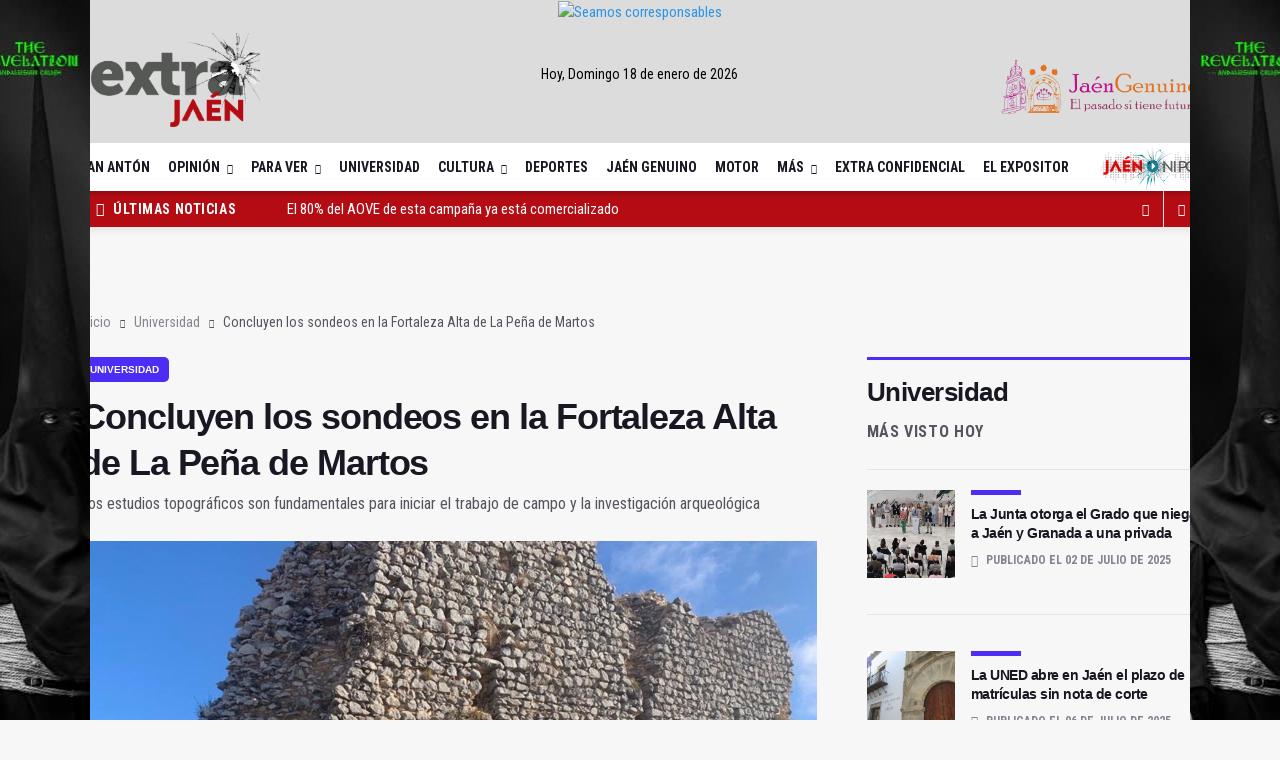

--- FILE ---
content_type: text/html; charset=UTF-8
request_url: https://extrajaen.com/universidad/concluyen-los-sondeos-en-la-fortaleza-alta-de-la-pena-de-martos
body_size: 18954
content:
<!DOCTYPE html>
<html lang="es">

<head>

  <title> 
  Concluyen los sondeos  en la Fortaleza Alta de La Peña de Martos
</title>

  <meta charset="utf-8">
  <!--[if IE]><meta http-equiv='X-UA-Compatible' content='IE=edge,chrome=1'><![endif]-->
  <meta name="viewport" content="width=device-width, initial-scale=1, shrink-to-fit=no" />
  <meta name="title" content=" 
  Concluyen los sondeos  en la Fortaleza Alta de La Peña de Martos
">
  <meta name="description" content=" 
  Los estudios topográficos son fundamentales para iniciar el trabajo de campo y la investigación arqueológica
">


  <!-- Google Fonts -->
  <link href='https://fonts.googleapis.com/css?family=Montserrat:400,600,700%7CSource+Sans+Pro:400,600,700'
    rel='stylesheet'>
  <link href="https://fonts.googleapis.com/css2?family=EB+Garamond:ital,wght@0,400..800;1,400..800&display=swap" rel="stylesheet">
  <link rel="preconnect" href="https://fonts.gstatic.com">
  <link href="https://fonts.googleapis.com/css2?family=Roboto+Condensed:ital,wght@0,300;0,400;0,700;1,300;1,400;1,700&display=swap" rel="stylesheet">
  <link href="https://fonts.googleapis.com/css2?family=Noto+Sans+KR:wght@100&display=swap" rel="stylesheet">
  <link href="https://fonts.googleapis.com/css2?family=Tajawal:wght@200&display=swap" rel="stylesheet">
  <link href="https://fonts.googleapis.com/css2?family=Francois+One&display=swap" rel="stylesheet">
  <!-- Css -->
  <link rel="stylesheet" href="https://www.extrajaen.com/assets/multiniche/css/bootstrap.min.css"/>
  <link rel="stylesheet" href="https://www.extrajaen.com/assets/multiniche/css/font-icons.css"/>
  <link rel="stylesheet" href="https://www.extrajaen.com/assets/multiniche/css/style.css?ver=31122024"/>
  <link rel="stylesheet" href="https://www.extrajaen.com/assets/multiniche/css/custom.css?ver=31122024"/>
  <link rel="stylesheet" type="text/css" href="https://www.extrajaen.com/vendor/cookie-consent/css/cookie-consent.css">


  <!-- metas -->
  
  <meta property="og:site_name" content="Extra Jaén"/>
  <meta property="og:type" content="article"/>
  <meta property="og:locale" content="es_ES"/>
  <meta name="facebook-domain-verification" content="s3ei80n5bi227sbf2uraeluqw5syax"/>

  <meta property="al:iphone:url" content="https://www.extrajaen.com/universidad/concluyen-los-sondeos-en-la-fortaleza-alta-de-la-pena-de-martos">
<meta property="al:android:url" content="https://www.extrajaen.com/universidad/concluyen-los-sondeos-en-la-fortaleza-alta-de-la-pena-de-martos">
<link rel="canonical" href="https://www.extrajaen.com/universidad/concluyen-los-sondeos-en-la-fortaleza-alta-de-la-pena-de-martos" />
<!-- /STANDARD META -->

<!-- FB RELATED META -->
<meta property="og:type" content="article">
<meta property="og:url" content="https://www.extrajaen.com/universidad/concluyen-los-sondeos-en-la-fortaleza-alta-de-la-pena-de-martos"/>
<meta property="og:title" content="Extra Jaén | Concluyen los sondeos  en la Fortaleza Alta de La Peña de Martos"/>
<meta property="og:description" content="Los estudios topográficos son fundamentales para iniciar el trabajo de campo y la investigación arqueológica"/>
<meta property="og:image" content="http://img.extrajaen.com/publicaciones/MARTOS.jpg"/>
<meta property="og:image:url" content="http://img.extrajaen.com/publicaciones/MARTOS.jpg"/>
  
<meta name="medium" content="news" />

<link rel="image_src" href="http://img.extrajaen.com/publicaciones/MARTOS.jpg" />
<meta property="fb:app_id" content="592309931674173">
<!-- /FB RELATED META -->

<!-- TWITTER RELATED META -->
<meta name="twitter:card" content="summary_large_image">
<meta name="twitter:site" content="@ExtraJaen">
<meta name="twitter:creator" content="@ExtraJaen">
<meta name="twitter:image:src" content="http://img.extrajaen.com/publicaciones/MARTOS.jpg?6871ca1e45922">
<meta name="twitter:title" content="Extra Jaén | Concluyen los sondeos  en la Fortaleza Alta de La Peña de Martos" />
<meta name="twitter:description" content="Los estudios topográficos son fundamentales para iniciar el trabajo de campo y la investigación arqueológica" />
<!-- /TWITTER RELATED META -->


  <!-- Favicons -->
  <link rel="shortcut icon" href="https://www.extrajaen.com/assets/multiniche/img/favicon.ico">
  <link rel="apple-touch-icon" href="https://www.extrajaen.com/assets/multiniche/img/apple-touch-icon.png">
  <link rel="apple-touch-icon" sizes="72x72" href="https://www.extrajaen.com/assets/multiniche/img/apple-touch-icon-72x72.png">
  <link rel="apple-touch-icon" sizes="114x114" href="https://www.extrajaen.com/assets/multiniche/img/apple-touch-icon-114x114.png">
  <link rel="apple-touch-icon" sizes="57x57" href="https://www.extrajaen.com/assets/multiniche/img/apple-icon-57x57.png">
  <link rel="apple-touch-icon" sizes="60x60" href="https://www.extrajaen.com/assets/multiniche/img/apple-icon-60x60.png">
  <link rel="apple-touch-icon" sizes="72x72" href="https://www.extrajaen.com/assets/multiniche/img/apple-icon-72x72.png">
  <link rel="apple-touch-icon" sizes="76x76" href="https://www.extrajaen.com/assets/multiniche/img/apple-icon-76x76.png">
  <link rel="apple-touch-icon" sizes="114x114" href="https://www.extrajaen.com/assets/multiniche/img/apple-icon-114x114.png">
  <link rel="apple-touch-icon" sizes="120x120" href="https://www.extrajaen.com/assets/multiniche/img/apple-icon-120x120.png">
  <link rel="apple-touch-icon" sizes="144x144" href="https://www.extrajaen.com/assets/multiniche/img/apple-icon-144x144.png">
  <link rel="apple-touch-icon" sizes="152x152" href="https://www.extrajaen.com/assets/multiniche/img/apple-icon-152x152.png">
  <link rel="apple-touch-icon" sizes="180x180" href="https://www.extrajaen.com/assets/multiniche/img/apple-icon-180x180.png">
  <link rel="icon" type="image/png" sizes="192x192"  href="https://www.extrajaen.com/assets/multiniche/img/android-icon-192x192.png">
  <link rel="icon" type="image/png" sizes="32x32" href="https://www.extrajaen.com/assets/multiniche/img/favicon-32x32.png">
  <link rel="icon" type="image/png" sizes="96x96" href="https://www.extrajaen.com/assets/multiniche/img/favicon-96x96.png">
  <link rel="icon" type="image/png" sizes="16x16" href="https://www.extrajaen.com/assets/multiniche/img/favicon-16x16.png">
  <link rel="manifest" href="https://www.extrajaen.com/manifest.json">
  <meta name="msapplication-TileColor" content="#ffffff">
  <meta name="msapplication-TileImage" content="https://www.extrajaen.com/ms-icon-144x144.png">
  <meta name="theme-color" content="#ffffff">


  <!-- Lazyload (must be placed in head in order to work) -->
  <script src="https://www.extrajaen.com/assets/multiniche/js/lazysizes.min.js"></script>
  <!-- Global site tag (gtag.js) - Google Analytics -->
  <script async src="https://www.googletagmanager.com/gtag/js?id=G-PLH33T9WVS"></script>
  <script>
    window.dataLayer = window.dataLayer || [];
    function gtag(){dataLayer.push(arguments);}
    gtag('js', new Date());

    gtag('config', 'G-PLH33T9WVS');
  </script>

  <!-- Global site tag (gtag.js) - Google Ads: 10800522320 -->
  <script async src="https://www.googletagmanager.com/gtag/js?id=AW-10800522320"></script> <script> window.dataLayer = window.dataLayer || []; function gtag(){dataLayer.push(arguments);} gtag('js', new Date()); gtag('config', 'AW-10800522320'); </script>

  <!-- Twitter universal website tag code -->
  <script>
    !function(e,t,n,s,u,a){e.twq||(s=e.twq=function(){s.exe?s.exe.apply(s,arguments):s.queue.push(arguments);
    },s.version='1.1',s.queue=[],u=t.createElement(n),u.async=!0,u.src='//static.ads-twitter.com/uwt.js',
    a=t.getElementsByTagName(n)[0],a.parentNode.insertBefore(u,a))}(window,document,'script');
    // Insert Twitter Pixel ID and Standard Event data below
    twq('init','o8icy');
    twq('track','PageView');
  </script>
  <!-- End Twitter universal website tag code -->

  <!-- Meta Pixel Code -->
  <script>
    !function(f,b,e,v,n,t,s){
    if(f.fbq)return;n=f.fbq=function(){n.callMethod?
    n.callMethod.apply(n,arguments):n.queue.push(arguments)};
    if(!f._fbq)f._fbq=n;n.push=n;n.loaded=!0;n.version='2.0';
    n.queue=[];t=b.createElement(e);t.async=!0;
    t.src=v;s=b.getElementsByTagName(e)[0];
    s.parentNode.insertBefore(t,s)}(window, document,'script',
    'https://connect.facebook.net/en_US/fbevents.js');
    fbq('init', '641980924189016');
    fbq('track', 'PageView');
  </script>
  <noscript>
    <img height="1" width="1" style="display:none" src="https://www.facebook.com/tr?id=641980924189016&ev=PageView&noscript=1"/>
  </noscript>
  <!-- End Meta Pixel Code -->

  <!-- marfeel -->
  <script type="text/javascript">
    !function(){"use strict";function e(e){var t=!(arguments.length>1&&void 0!==arguments[1])||arguments[1],c=document.createElement("script");c.src=e,t?c.type="module":(c.async=!0,c.type="text/javascript",c.setAttribute("nomodule",""));var n=document.getElementsByTagName("script")[0];n.parentNode.insertBefore(c,n)}!function(t,c){!function(t,c,n){var a,o,r;n.accountId=c,null!==(a=t.marfeel)&&void 0!==a||(t.marfeel={}),null!==(o=(r=t.marfeel).cmd)&&void 0!==o||(r.cmd=[]),t.marfeel.config=n;var i="https://sdk.mrf.io/statics";e("".concat(i,"/marfeel-sdk.js?id=").concat(c),!0),e("".concat(i,"/marfeel-sdk.es5.js?id=").concat(c),!1)}(t,c,arguments.length>2&&void 0!==arguments[2]?arguments[2]:{})}(window,7321,{} /* Config */)}();
  </script>

  <!--METRICOOL-->
  <script>function loadScript(a){var b=document.getElementsByTagName("head")[0],c=document.createElement("script");c.type="text/javascript",c.src="https://tracker.metricool.com/resources/be.js",c.onreadystatechange=a,c.onload=a,b.appendChild(c)}loadScript(function(){beTracker.t({hash:"52c9cd43af203f0bf424aa4f6c59b617"})});</script>



  <script src="https://www.google.com/recaptcha/api.js" async defer></script>
  <style>
                .nav__menu > li > .cat-actualidad:before {
            background-color: #DD0000 !important;
            height:8px;
        }

        .hr-actualidad {
            border-top: 5px solid #DD0000;
            margin-top: 0;
            margin-bottom: 10px;
            height:5px; 
            width: 50px;
            margin: 0;
        }

        .text-actualidad:hover {
            color: #DD0000!important;
        }
        .colortx-actualidad {
            color: #DD0000!important;
        }
        .title-wrap.title-wrap--line.colortx-actualidad {
            border-top: 3px solid #DD0000!important;
            padding-top: 16px;
        }
        a.text-actualidad{
            font-weight: 700;
            font-size: 14px;
        }
        
        
            .nav__menu > li > .cat-opinion:before {
            background-color: #52A9E1 !important;
            height:8px;
        }

        .hr-opinion {
            border-top: 5px solid #52A9E1;
            margin-top: 0;
            margin-bottom: 10px;
            height:5px; 
            width: 50px;
            margin: 0;
        }

        .text-opinion:hover {
            color: #52A9E1!important;
        }
        .colortx-opinion {
            color: #52A9E1!important;
        }
        .title-wrap.title-wrap--line.colortx-opinion {
            border-top: 3px solid #52A9E1!important;
            padding-top: 16px;
        }
        a.text-opinion{
            font-weight: 700;
            font-size: 14px;
        }
        
        
            .nav__menu > li > .cat-universidad:before {
            background-color: #4B2DF5 !important;
            height:8px;
        }

        .hr-universidad {
            border-top: 5px solid #4B2DF5;
            margin-top: 0;
            margin-bottom: 10px;
            height:5px; 
            width: 50px;
            margin: 0;
        }

        .text-universidad:hover {
            color: #4B2DF5!important;
        }
        .colortx-universidad {
            color: #4B2DF5!important;
        }
        .title-wrap.title-wrap--line.colortx-universidad {
            border-top: 3px solid #4B2DF5!important;
            padding-top: 16px;
        }
        a.text-universidad{
            font-weight: 700;
            font-size: 14px;
        }
        
        
            .nav__menu > li > .cat-cultura:before {
            background-color: #677065 !important;
            height:8px;
        }

        .hr-cultura {
            border-top: 5px solid #677065;
            margin-top: 0;
            margin-bottom: 10px;
            height:5px; 
            width: 50px;
            margin: 0;
        }

        .text-cultura:hover {
            color: #677065!important;
        }
        .colortx-cultura {
            color: #677065!important;
        }
        .title-wrap.title-wrap--line.colortx-cultura {
            border-top: 3px solid #677065!important;
            padding-top: 16px;
        }
        a.text-cultura{
            font-weight: 700;
            font-size: 14px;
        }
        
        
            .nav__menu > li > .cat-deportes:before {
            background-color: #9E0D0D !important;
            height:8px;
        }

        .hr-deportes {
            border-top: 5px solid #9E0D0D;
            margin-top: 0;
            margin-bottom: 10px;
            height:5px; 
            width: 50px;
            margin: 0;
        }

        .text-deportes:hover {
            color: #9E0D0D!important;
        }
        .colortx-deportes {
            color: #9E0D0D!important;
        }
        .title-wrap.title-wrap--line.colortx-deportes {
            border-top: 3px solid #9E0D0D!important;
            padding-top: 16px;
        }
        a.text-deportes{
            font-weight: 700;
            font-size: 14px;
        }
        
        
            .nav__menu > li > .cat-jaen-genuino:before {
            background-color: #AD14E5 !important;
            height:8px;
        }

        .hr-jaen-genuino {
            border-top: 5px solid #AD14E5;
            margin-top: 0;
            margin-bottom: 10px;
            height:5px; 
            width: 50px;
            margin: 0;
        }

        .text-jaen-genuino:hover {
            color: #AD14E5!important;
        }
        .colortx-jaen-genuino {
            color: #AD14E5!important;
        }
        .title-wrap.title-wrap--line.colortx-jaen-genuino {
            border-top: 3px solid #AD14E5!important;
            padding-top: 16px;
        }
        a.text-jaen-genuino{
            font-weight: 700;
            font-size: 14px;
        }
        
        
            .nav__menu > li > .cat-extra-confidencial:before {
            background-color: #E61F1F !important;
            height:8px;
        }

        .hr-extra-confidencial {
            border-top: 5px solid #E61F1F;
            margin-top: 0;
            margin-bottom: 10px;
            height:5px; 
            width: 50px;
            margin: 0;
        }

        .text-extra-confidencial:hover {
            color: #E61F1F!important;
        }
        .colortx-extra-confidencial {
            color: #E61F1F!important;
        }
        .title-wrap.title-wrap--line.colortx-extra-confidencial {
            border-top: 3px solid #E61F1F!important;
            padding-top: 16px;
        }
        a.text-extra-confidencial{
            font-weight: 700;
            font-size: 14px;
        }
        
        
            .nav__menu > li > .cat-motor:before {
            background-color: #49928C !important;
            height:8px;
        }

        .hr-motor {
            border-top: 5px solid #49928C;
            margin-top: 0;
            margin-bottom: 10px;
            height:5px; 
            width: 50px;
            margin: 0;
        }

        .text-motor:hover {
            color: #49928C!important;
        }
        .colortx-motor {
            color: #49928C!important;
        }
        .title-wrap.title-wrap--line.colortx-motor {
            border-top: 3px solid #49928C!important;
            padding-top: 16px;
        }
        a.text-motor{
            font-weight: 700;
            font-size: 14px;
        }
        
        
            .nav__menu > li > .cat-mas:before {
            background-color: #3FDB92 !important;
            height:8px;
        }

        .hr-mas {
            border-top: 5px solid #3FDB92;
            margin-top: 0;
            margin-bottom: 10px;
            height:5px; 
            width: 50px;
            margin: 0;
        }

        .text-mas:hover {
            color: #3FDB92!important;
        }
        .colortx-mas {
            color: #3FDB92!important;
        }
        .title-wrap.title-wrap--line.colortx-mas {
            border-top: 3px solid #3FDB92!important;
            padding-top: 16px;
        }
        a.text-mas{
            font-weight: 700;
            font-size: 14px;
        }
        
        
            .nav__menu > li > .cat-el--expositor:before {
            background-color: #00D0F5 !important;
            height:8px;
        }

        .hr-el--expositor {
            border-top: 5px solid #00D0F5;
            margin-top: 0;
            margin-bottom: 10px;
            height:5px; 
            width: 50px;
            margin: 0;
        }

        .text-el--expositor:hover {
            color: #00D0F5!important;
        }
        .colortx-el--expositor {
            color: #00D0F5!important;
        }
        .title-wrap.title-wrap--line.colortx-el--expositor {
            border-top: 3px solid #00D0F5!important;
            padding-top: 16px;
        }
        a.text-el--expositor{
            font-weight: 700;
            font-size: 14px;
        }
        
        
            .nav__menu > li > .cat-podcasts:before {
            background-color: #1917DD !important;
            height:8px;
        }

        .hr-podcasts {
            border-top: 5px solid #1917DD;
            margin-top: 0;
            margin-bottom: 10px;
            height:5px; 
            width: 50px;
            margin: 0;
        }

        .text-podcasts:hover {
            color: #1917DD!important;
        }
        .colortx-podcasts {
            color: #1917DD!important;
        }
        .title-wrap.title-wrap--line.colortx-podcasts {
            border-top: 3px solid #1917DD!important;
            padding-top: 16px;
        }
        a.text-podcasts{
            font-weight: 700;
            font-size: 14px;
        }
        
        
    
            .hr-con-perspectiva-surena {
            border-top: 5px solid #FF0000;
            margin-top: 0;
            margin-bottom: 10px;
            height:5px; 
            width: 50px;
            margin: 0;
        }
        .text-con-perspectiva-surena:hover {
            color: #FF0000 !important;
        }
        .colortx-con-perspectiva-surena {
            color: #FF0000!important;
        }
        .title-wrap.title-wrap--line.colortx-con-perspectiva-surena {
            border-top: 3px solid #FF0000!important;
            padding-top: 16px;
        }
        a.text-con-perspectiva-surena{
            font-weight: 700;
            font-size: 14px;
        }
            .hr-la-chapa {
            border-top: 5px solid #FF0000;
            margin-top: 0;
            margin-bottom: 10px;
            height:5px; 
            width: 50px;
            margin: 0;
        }
        .text-la-chapa:hover {
            color: #FF0000 !important;
        }
        .colortx-la-chapa {
            color: #FF0000!important;
        }
        .title-wrap.title-wrap--line.colortx-la-chapa {
            border-top: 3px solid #FF0000!important;
            padding-top: 16px;
        }
        a.text-la-chapa{
            font-weight: 700;
            font-size: 14px;
        }
            .hr-el-expositor {
            border-top: 5px solid #FF0000;
            margin-top: 0;
            margin-bottom: 10px;
            height:5px; 
            width: 50px;
            margin: 0;
        }
        .text-el-expositor:hover {
            color: #FF0000 !important;
        }
        .colortx-el-expositor {
            color: #FF0000!important;
        }
        .title-wrap.title-wrap--line.colortx-el-expositor {
            border-top: 3px solid #FF0000!important;
            padding-top: 16px;
        }
        a.text-el-expositor{
            font-weight: 700;
            font-size: 14px;
        }
            .hr-entre-olivos,-aceitunas-y-aceite {
            border-top: 5px solid #FF0000;
            margin-top: 0;
            margin-bottom: 10px;
            height:5px; 
            width: 50px;
            margin: 0;
        }
        .text-entre-olivos,-aceitunas-y-aceite:hover {
            color: #FF0000 !important;
        }
        .colortx-entre-olivos,-aceitunas-y-aceite {
            color: #FF0000!important;
        }
        .title-wrap.title-wrap--line.colortx-entre-olivos,-aceitunas-y-aceite {
            border-top: 3px solid #FF0000!important;
            padding-top: 16px;
        }
        a.text-entre-olivos,-aceitunas-y-aceite{
            font-weight: 700;
            font-size: 14px;
        }
            .hr-sobre-nuestras-piedras-lunares {
            border-top: 5px solid #FF0000;
            margin-top: 0;
            margin-bottom: 10px;
            height:5px; 
            width: 50px;
            margin: 0;
        }
        .text-sobre-nuestras-piedras-lunares:hover {
            color: #FF0000 !important;
        }
        .colortx-sobre-nuestras-piedras-lunares {
            color: #FF0000!important;
        }
        .title-wrap.title-wrap--line.colortx-sobre-nuestras-piedras-lunares {
            border-top: 3px solid #FF0000!important;
            padding-top: 16px;
        }
        a.text-sobre-nuestras-piedras-lunares{
            font-weight: 700;
            font-size: 14px;
        }
            .hr-la-bisagra {
            border-top: 5px solid #FF0000;
            margin-top: 0;
            margin-bottom: 10px;
            height:5px; 
            width: 50px;
            margin: 0;
        }
        .text-la-bisagra:hover {
            color: #FF0000 !important;
        }
        .colortx-la-bisagra {
            color: #FF0000!important;
        }
        .title-wrap.title-wrap--line.colortx-la-bisagra {
            border-top: 3px solid #FF0000!important;
            padding-top: 16px;
        }
        a.text-la-bisagra{
            font-weight: 700;
            font-size: 14px;
        }
            .hr-la-tirilla {
            border-top: 5px solid #FF0000;
            margin-top: 0;
            margin-bottom: 10px;
            height:5px; 
            width: 50px;
            margin: 0;
        }
        .text-la-tirilla:hover {
            color: #FF0000 !important;
        }
        .colortx-la-tirilla {
            color: #FF0000!important;
        }
        .title-wrap.title-wrap--line.colortx-la-tirilla {
            border-top: 3px solid #FF0000!important;
            padding-top: 16px;
        }
        a.text-la-tirilla{
            font-weight: 700;
            font-size: 14px;
        }
            .hr-agenda-constitucional {
            border-top: 5px solid #FF0000;
            margin-top: 0;
            margin-bottom: 10px;
            height:5px; 
            width: 50px;
            margin: 0;
        }
        .text-agenda-constitucional:hover {
            color: #FF0000 !important;
        }
        .colortx-agenda-constitucional {
            color: #FF0000!important;
        }
        .title-wrap.title-wrap--line.colortx-agenda-constitucional {
            border-top: 3px solid #FF0000!important;
            padding-top: 16px;
        }
        a.text-agenda-constitucional{
            font-weight: 700;
            font-size: 14px;
        }
            .hr-el-bar-de-la-esquina {
            border-top: 5px solid #FF0000;
            margin-top: 0;
            margin-bottom: 10px;
            height:5px; 
            width: 50px;
            margin: 0;
        }
        .text-el-bar-de-la-esquina:hover {
            color: #FF0000 !important;
        }
        .colortx-el-bar-de-la-esquina {
            color: #FF0000!important;
        }
        .title-wrap.title-wrap--line.colortx-el-bar-de-la-esquina {
            border-top: 3px solid #FF0000!important;
            padding-top: 16px;
        }
        a.text-el-bar-de-la-esquina{
            font-weight: 700;
            font-size: 14px;
        }
            .hr-desde-el-adarve {
            border-top: 5px solid #FF0000;
            margin-top: 0;
            margin-bottom: 10px;
            height:5px; 
            width: 50px;
            margin: 0;
        }
        .text-desde-el-adarve:hover {
            color: #FF0000 !important;
        }
        .colortx-desde-el-adarve {
            color: #FF0000!important;
        }
        .title-wrap.title-wrap--line.colortx-desde-el-adarve {
            border-top: 3px solid #FF0000!important;
            padding-top: 16px;
        }
        a.text-desde-el-adarve{
            font-weight: 700;
            font-size: 14px;
        }
            .hr-detras-de-la-columna {
            border-top: 5px solid #FF0000;
            margin-top: 0;
            margin-bottom: 10px;
            height:5px; 
            width: 50px;
            margin: 0;
        }
        .text-detras-de-la-columna:hover {
            color: #FF0000 !important;
        }
        .colortx-detras-de-la-columna {
            color: #FF0000!important;
        }
        .title-wrap.title-wrap--line.colortx-detras-de-la-columna {
            border-top: 3px solid #FF0000!important;
            padding-top: 16px;
        }
        a.text-detras-de-la-columna{
            font-weight: 700;
            font-size: 14px;
        }
            .hr-mediodia-en-la-provincia-de-jaen {
            border-top: 5px solid #FF0000;
            margin-top: 0;
            margin-bottom: 10px;
            height:5px; 
            width: 50px;
            margin: 0;
        }
        .text-mediodia-en-la-provincia-de-jaen:hover {
            color: #FF0000 !important;
        }
        .colortx-mediodia-en-la-provincia-de-jaen {
            color: #FF0000!important;
        }
        .title-wrap.title-wrap--line.colortx-mediodia-en-la-provincia-de-jaen {
            border-top: 3px solid #FF0000!important;
            padding-top: 16px;
        }
        a.text-mediodia-en-la-provincia-de-jaen{
            font-weight: 700;
            font-size: 14px;
        }
            .hr-regimen-abierto {
            border-top: 5px solid #FF0000;
            margin-top: 0;
            margin-bottom: 10px;
            height:5px; 
            width: 50px;
            margin: 0;
        }
        .text-regimen-abierto:hover {
            color: #FF0000 !important;
        }
        .colortx-regimen-abierto {
            color: #FF0000!important;
        }
        .title-wrap.title-wrap--line.colortx-regimen-abierto {
            border-top: 3px solid #FF0000!important;
            padding-top: 16px;
        }
        a.text-regimen-abierto{
            font-weight: 700;
            font-size: 14px;
        }
            .hr-jaen-en-cifras {
            border-top: 5px solid #FF0000;
            margin-top: 0;
            margin-bottom: 10px;
            height:5px; 
            width: 50px;
            margin: 0;
        }
        .text-jaen-en-cifras:hover {
            color: #FF0000 !important;
        }
        .colortx-jaen-en-cifras {
            color: #FF0000!important;
        }
        .title-wrap.title-wrap--line.colortx-jaen-en-cifras {
            border-top: 3px solid #FF0000!important;
            padding-top: 16px;
        }
        a.text-jaen-en-cifras{
            font-weight: 700;
            font-size: 14px;
        }
            .hr-la-&quot;gregue&quot;-del-dia {
            border-top: 5px solid #EB0D0D;
            margin-top: 0;
            margin-bottom: 10px;
            height:5px; 
            width: 50px;
            margin: 0;
        }
        .text-la-&quot;gregue&quot;-del-dia:hover {
            color: #EB0D0D !important;
        }
        .colortx-la-&quot;gregue&quot;-del-dia {
            color: #EB0D0D!important;
        }
        .title-wrap.title-wrap--line.colortx-la-&quot;gregue&quot;-del-dia {
            border-top: 3px solid #EB0D0D!important;
            padding-top: 16px;
        }
        a.text-la-&quot;gregue&quot;-del-dia{
            font-weight: 700;
            font-size: 14px;
        }
            .hr-jaen-dignidad-y-justicia {
            border-top: 5px solid #4765F2;
            margin-top: 0;
            margin-bottom: 10px;
            height:5px; 
            width: 50px;
            margin: 0;
        }
        .text-jaen-dignidad-y-justicia:hover {
            color: #4765F2 !important;
        }
        .colortx-jaen-dignidad-y-justicia {
            color: #4765F2!important;
        }
        .title-wrap.title-wrap--line.colortx-jaen-dignidad-y-justicia {
            border-top: 3px solid #4765F2!important;
            padding-top: 16px;
        }
        a.text-jaen-dignidad-y-justicia{
            font-weight: 700;
            font-size: 14px;
        }
            .hr-estilo-olivar {
            border-top: 5px solid #F6E046;
            margin-top: 0;
            margin-bottom: 10px;
            height:5px; 
            width: 50px;
            margin: 0;
        }
        .text-estilo-olivar:hover {
            color: #F6E046 !important;
        }
        .colortx-estilo-olivar {
            color: #F6E046!important;
        }
        .title-wrap.title-wrap--line.colortx-estilo-olivar {
            border-top: 3px solid #F6E046!important;
            padding-top: 16px;
        }
        a.text-estilo-olivar{
            font-weight: 700;
            font-size: 14px;
        }
            .hr-mis-amores {
            border-top: 5px solid #267609;
            margin-top: 0;
            margin-bottom: 10px;
            height:5px; 
            width: 50px;
            margin: 0;
        }
        .text-mis-amores:hover {
            color: #267609 !important;
        }
        .colortx-mis-amores {
            color: #267609!important;
        }
        .title-wrap.title-wrap--line.colortx-mis-amores {
            border-top: 3px solid #267609!important;
            padding-top: 16px;
        }
        a.text-mis-amores{
            font-weight: 700;
            font-size: 14px;
        }
            .hr-el-rincon-del-epicureo.-apuntes-de-gastronomia. {
            border-top: 5px solid #94C734;
            margin-top: 0;
            margin-bottom: 10px;
            height:5px; 
            width: 50px;
            margin: 0;
        }
        .text-el-rincon-del-epicureo.-apuntes-de-gastronomia.:hover {
            color: #94C734 !important;
        }
        .colortx-el-rincon-del-epicureo.-apuntes-de-gastronomia. {
            color: #94C734!important;
        }
        .title-wrap.title-wrap--line.colortx-el-rincon-del-epicureo.-apuntes-de-gastronomia. {
            border-top: 3px solid #94C734!important;
            padding-top: 16px;
        }
        a.text-el-rincon-del-epicureo.-apuntes-de-gastronomia.{
            font-weight: 700;
            font-size: 14px;
        }
            .hr-un-grano-(de-arena)-incomodo {
            border-top: 5px solid #706565;
            margin-top: 0;
            margin-bottom: 10px;
            height:5px; 
            width: 50px;
            margin: 0;
        }
        .text-un-grano-(de-arena)-incomodo:hover {
            color: #706565 !important;
        }
        .colortx-un-grano-(de-arena)-incomodo {
            color: #706565!important;
        }
        .title-wrap.title-wrap--line.colortx-un-grano-(de-arena)-incomodo {
            border-top: 3px solid #706565!important;
            padding-top: 16px;
        }
        a.text-un-grano-(de-arena)-incomodo{
            font-weight: 700;
            font-size: 14px;
        }
            .hr-a-contracorriente {
            border-top: 5px solid #C53434;
            margin-top: 0;
            margin-bottom: 10px;
            height:5px; 
            width: 50px;
            margin: 0;
        }
        .text-a-contracorriente:hover {
            color: #C53434 !important;
        }
        .colortx-a-contracorriente {
            color: #C53434!important;
        }
        .title-wrap.title-wrap--line.colortx-a-contracorriente {
            border-top: 3px solid #C53434!important;
            padding-top: 16px;
        }
        a.text-a-contracorriente{
            font-weight: 700;
            font-size: 14px;
        }
            .hr-aurea-mediocritas {
            border-top: 5px solid #EEE82F;
            margin-top: 0;
            margin-bottom: 10px;
            height:5px; 
            width: 50px;
            margin: 0;
        }
        .text-aurea-mediocritas:hover {
            color: #EEE82F !important;
        }
        .colortx-aurea-mediocritas {
            color: #EEE82F!important;
        }
        .title-wrap.title-wrap--line.colortx-aurea-mediocritas {
            border-top: 3px solid #EEE82F!important;
            padding-top: 16px;
        }
        a.text-aurea-mediocritas{
            font-weight: 700;
            font-size: 14px;
        }
            .hr-juancarlerias {
            border-top: 5px solid #1E6C2B;
            margin-top: 0;
            margin-bottom: 10px;
            height:5px; 
            width: 50px;
            margin: 0;
        }
        .text-juancarlerias:hover {
            color: #1E6C2B !important;
        }
        .colortx-juancarlerias {
            color: #1E6C2B!important;
        }
        .title-wrap.title-wrap--line.colortx-juancarlerias {
            border-top: 3px solid #1E6C2B!important;
            padding-top: 16px;
        }
        a.text-juancarlerias{
            font-weight: 700;
            font-size: 14px;
        }
            .hr-hoja-de-contactos {
            border-top: 5px solid #CD2C2C;
            margin-top: 0;
            margin-bottom: 10px;
            height:5px; 
            width: 50px;
            margin: 0;
        }
        .text-hoja-de-contactos:hover {
            color: #CD2C2C !important;
        }
        .colortx-hoja-de-contactos {
            color: #CD2C2C!important;
        }
        .title-wrap.title-wrap--line.colortx-hoja-de-contactos {
            border-top: 3px solid #CD2C2C!important;
            padding-top: 16px;
        }
        a.text-hoja-de-contactos{
            font-weight: 700;
            font-size: 14px;
        }
            .hr-a-contrapunto {
            border-top: 5px solid #383CAD;
            margin-top: 0;
            margin-bottom: 10px;
            height:5px; 
            width: 50px;
            margin: 0;
        }
        .text-a-contrapunto:hover {
            color: #383CAD !important;
        }
        .colortx-a-contrapunto {
            color: #383CAD!important;
        }
        .title-wrap.title-wrap--line.colortx-a-contrapunto {
            border-top: 3px solid #383CAD!important;
            padding-top: 16px;
        }
        a.text-a-contrapunto{
            font-weight: 700;
            font-size: 14px;
        }
            .hr-abierto-por-derribo {
            border-top: 5px solid #9D8C15;
            margin-top: 0;
            margin-bottom: 10px;
            height:5px; 
            width: 50px;
            margin: 0;
        }
        .text-abierto-por-derribo:hover {
            color: #9D8C15 !important;
        }
        .colortx-abierto-por-derribo {
            color: #9D8C15!important;
        }
        .title-wrap.title-wrap--line.colortx-abierto-por-derribo {
            border-top: 3px solid #9D8C15!important;
            padding-top: 16px;
        }
        a.text-abierto-por-derribo{
            font-weight: 700;
            font-size: 14px;
        }
            .hr-me-suda-la-polca {
            border-top: 5px solid #42820B;
            margin-top: 0;
            margin-bottom: 10px;
            height:5px; 
            width: 50px;
            margin: 0;
        }
        .text-me-suda-la-polca:hover {
            color: #42820B !important;
        }
        .colortx-me-suda-la-polca {
            color: #42820B!important;
        }
        .title-wrap.title-wrap--line.colortx-me-suda-la-polca {
            border-top: 3px solid #42820B!important;
            padding-top: 16px;
        }
        a.text-me-suda-la-polca{
            font-weight: 700;
            font-size: 14px;
        }
            .hr-el-senderista-loco {
            border-top: 5px solid #C917DE;
            margin-top: 0;
            margin-bottom: 10px;
            height:5px; 
            width: 50px;
            margin: 0;
        }
        .text-el-senderista-loco:hover {
            color: #C917DE !important;
        }
        .colortx-el-senderista-loco {
            color: #C917DE!important;
        }
        .title-wrap.title-wrap--line.colortx-el-senderista-loco {
            border-top: 3px solid #C917DE!important;
            padding-top: 16px;
        }
        a.text-el-senderista-loco{
            font-weight: 700;
            font-size: 14px;
        }
            .hr-carmina-nemo-legit {
            border-top: 5px solid #919191;
            margin-top: 0;
            margin-bottom: 10px;
            height:5px; 
            width: 50px;
            margin: 0;
        }
        .text-carmina-nemo-legit:hover {
            color: #919191 !important;
        }
        .colortx-carmina-nemo-legit {
            color: #919191!important;
        }
        .title-wrap.title-wrap--line.colortx-carmina-nemo-legit {
            border-top: 3px solid #919191!important;
            padding-top: 16px;
        }
        a.text-carmina-nemo-legit{
            font-weight: 700;
            font-size: 14px;
        }
            .hr-hijas-de-lilith {
            border-top: 5px solid #990000;
            margin-top: 0;
            margin-bottom: 10px;
            height:5px; 
            width: 50px;
            margin: 0;
        }
        .text-hijas-de-lilith:hover {
            color: #990000 !important;
        }
        .colortx-hijas-de-lilith {
            color: #990000!important;
        }
        .title-wrap.title-wrap--line.colortx-hijas-de-lilith {
            border-top: 3px solid #990000!important;
            padding-top: 16px;
        }
        a.text-hijas-de-lilith{
            font-weight: 700;
            font-size: 14px;
        }
            .hr-por-los-canones {
            border-top: 5px solid #AA0FA4;
            margin-top: 0;
            margin-bottom: 10px;
            height:5px; 
            width: 50px;
            margin: 0;
        }
        .text-por-los-canones:hover {
            color: #AA0FA4 !important;
        }
        .colortx-por-los-canones {
            color: #AA0FA4!important;
        }
        .title-wrap.title-wrap--line.colortx-por-los-canones {
            border-top: 3px solid #AA0FA4!important;
            padding-top: 16px;
        }
        a.text-por-los-canones{
            font-weight: 700;
            font-size: 14px;
        }
            .hr-fartlek {
            border-top: 5px solid #0AAA46;
            margin-top: 0;
            margin-bottom: 10px;
            height:5px; 
            width: 50px;
            margin: 0;
        }
        .text-fartlek:hover {
            color: #0AAA46 !important;
        }
        .colortx-fartlek {
            color: #0AAA46!important;
        }
        .title-wrap.title-wrap--line.colortx-fartlek {
            border-top: 3px solid #0AAA46!important;
            padding-top: 16px;
        }
        a.text-fartlek{
            font-weight: 700;
            font-size: 14px;
        }
            .hr-el-duende-del-callejon {
            border-top: 5px solid #B6B2DE;
            margin-top: 0;
            margin-bottom: 10px;
            height:5px; 
            width: 50px;
            margin: 0;
        }
        .text-el-duende-del-callejon:hover {
            color: #B6B2DE !important;
        }
        .colortx-el-duende-del-callejon {
            color: #B6B2DE!important;
        }
        .title-wrap.title-wrap--line.colortx-el-duende-del-callejon {
            border-top: 3px solid #B6B2DE!important;
            padding-top: 16px;
        }
        a.text-el-duende-del-callejon{
            font-weight: 700;
            font-size: 14px;
        }
            .hr-politica-con-sur {
            border-top: 5px solid #1A3BC2;
            margin-top: 0;
            margin-bottom: 10px;
            height:5px; 
            width: 50px;
            margin: 0;
        }
        .text-politica-con-sur:hover {
            color: #1A3BC2 !important;
        }
        .colortx-politica-con-sur {
            color: #1A3BC2!important;
        }
        .title-wrap.title-wrap--line.colortx-politica-con-sur {
            border-top: 3px solid #1A3BC2!important;
            padding-top: 16px;
        }
        a.text-politica-con-sur{
            font-weight: 700;
            font-size: 14px;
        }
            .hr-las-listas-semanales-de-... {
            border-top: 5px solid #614E4E;
            margin-top: 0;
            margin-bottom: 10px;
            height:5px; 
            width: 50px;
            margin: 0;
        }
        .text-las-listas-semanales-de-...:hover {
            color: #614E4E !important;
        }
        .colortx-las-listas-semanales-de-... {
            color: #614E4E!important;
        }
        .title-wrap.title-wrap--line.colortx-las-listas-semanales-de-... {
            border-top: 3px solid #614E4E!important;
            padding-top: 16px;
        }
        a.text-las-listas-semanales-de-...{
            font-weight: 700;
            font-size: 14px;
        }
            .hr-de-bar-en-peor {
            border-top: 5px solid #EEAF42;
            margin-top: 0;
            margin-bottom: 10px;
            height:5px; 
            width: 50px;
            margin: 0;
        }
        .text-de-bar-en-peor:hover {
            color: #EEAF42 !important;
        }
        .colortx-de-bar-en-peor {
            color: #EEAF42!important;
        }
        .title-wrap.title-wrap--line.colortx-de-bar-en-peor {
            border-top: 3px solid #EEAF42!important;
            padding-top: 16px;
        }
        a.text-de-bar-en-peor{
            font-weight: 700;
            font-size: 14px;
        }
            .hr-las-7-maravillas-del-jaen-de-todos-los-tiempos {
            border-top: 5px solid #0A892D;
            margin-top: 0;
            margin-bottom: 10px;
            height:5px; 
            width: 50px;
            margin: 0;
        }
        .text-las-7-maravillas-del-jaen-de-todos-los-tiempos:hover {
            color: #0A892D !important;
        }
        .colortx-las-7-maravillas-del-jaen-de-todos-los-tiempos {
            color: #0A892D!important;
        }
        .title-wrap.title-wrap--line.colortx-las-7-maravillas-del-jaen-de-todos-los-tiempos {
            border-top: 3px solid #0A892D!important;
            padding-top: 16px;
        }
        a.text-las-7-maravillas-del-jaen-de-todos-los-tiempos{
            font-weight: 700;
            font-size: 14px;
        }
            .hr-el-ojo-tuerto {
            border-top: 5px solid #CA1010;
            margin-top: 0;
            margin-bottom: 10px;
            height:5px; 
            width: 50px;
            margin: 0;
        }
        .text-el-ojo-tuerto:hover {
            color: #CA1010 !important;
        }
        .colortx-el-ojo-tuerto {
            color: #CA1010!important;
        }
        .title-wrap.title-wrap--line.colortx-el-ojo-tuerto {
            border-top: 3px solid #CA1010!important;
            padding-top: 16px;
        }
        a.text-el-ojo-tuerto{
            font-weight: 700;
            font-size: 14px;
        }
            .hr-los-acusticos-de-extra-jaen {
            border-top: 5px solid #535050;
            margin-top: 0;
            margin-bottom: 10px;
            height:5px; 
            width: 50px;
            margin: 0;
        }
        .text-los-acusticos-de-extra-jaen:hover {
            color: #535050 !important;
        }
        .colortx-los-acusticos-de-extra-jaen {
            color: #535050!important;
        }
        .title-wrap.title-wrap--line.colortx-los-acusticos-de-extra-jaen {
            border-top: 3px solid #535050!important;
            padding-top: 16px;
        }
        a.text-los-acusticos-de-extra-jaen{
            font-weight: 700;
            font-size: 14px;
        }
            .hr-turismo {
            border-top: 5px solid #0EC321;
            margin-top: 0;
            margin-bottom: 10px;
            height:5px; 
            width: 50px;
            margin: 0;
        }
        .text-turismo:hover {
            color: #0EC321 !important;
        }
        .colortx-turismo {
            color: #0EC321!important;
        }
        .title-wrap.title-wrap--line.colortx-turismo {
            border-top: 3px solid #0EC321!important;
            padding-top: 16px;
        }
        a.text-turismo{
            font-weight: 700;
            font-size: 14px;
        }
            .hr-agricultura {
            border-top: 5px solid #CE7819;
            margin-top: 0;
            margin-bottom: 10px;
            height:5px; 
            width: 50px;
            margin: 0;
        }
        .text-agricultura:hover {
            color: #CE7819 !important;
        }
        .colortx-agricultura {
            color: #CE7819!important;
        }
        .title-wrap.title-wrap--line.colortx-agricultura {
            border-top: 3px solid #CE7819!important;
            padding-top: 16px;
        }
        a.text-agricultura{
            font-weight: 700;
            font-size: 14px;
        }
            .hr-empresa {
            border-top: 5px solid #5F1E7E;
            margin-top: 0;
            margin-bottom: 10px;
            height:5px; 
            width: 50px;
            margin: 0;
        }
        .text-empresa:hover {
            color: #5F1E7E !important;
        }
        .colortx-empresa {
            color: #5F1E7E!important;
        }
        .title-wrap.title-wrap--line.colortx-empresa {
            border-top: 3px solid #5F1E7E!important;
            padding-top: 16px;
        }
        a.text-empresa{
            font-weight: 700;
            font-size: 14px;
        }
            .hr-reportajes {
            border-top: 5px solid #056E1A;
            margin-top: 0;
            margin-bottom: 10px;
            height:5px; 
            width: 50px;
            margin: 0;
        }
        .text-reportajes:hover {
            color: #056E1A !important;
        }
        .colortx-reportajes {
            color: #056E1A!important;
        }
        .title-wrap.title-wrap--line.colortx-reportajes {
            border-top: 3px solid #056E1A!important;
            padding-top: 16px;
        }
        a.text-reportajes{
            font-weight: 700;
            font-size: 14px;
        }
            .hr-semana-santa {
            border-top: 5px solid #7214E7;
            margin-top: 0;
            margin-bottom: 10px;
            height:5px; 
            width: 50px;
            margin: 0;
        }
        .text-semana-santa:hover {
            color: #7214E7 !important;
        }
        .colortx-semana-santa {
            color: #7214E7!important;
        }
        .title-wrap.title-wrap--line.colortx-semana-santa {
            border-top: 3px solid #7214E7!important;
            padding-top: 16px;
        }
        a.text-semana-santa{
            font-weight: 700;
            font-size: 14px;
        }
            .hr-medio-ambiente {
            border-top: 5px solid #088A23;
            margin-top: 0;
            margin-bottom: 10px;
            height:5px; 
            width: 50px;
            margin: 0;
        }
        .text-medio-ambiente:hover {
            color: #088A23 !important;
        }
        .colortx-medio-ambiente {
            color: #088A23!important;
        }
        .title-wrap.title-wrap--line.colortx-medio-ambiente {
            border-top: 3px solid #088A23!important;
            padding-top: 16px;
        }
        a.text-medio-ambiente{
            font-weight: 700;
            font-size: 14px;
        }
            .hr-san-lucas {
            border-top: 5px solid #9B18E5;
            margin-top: 0;
            margin-bottom: 10px;
            height:5px; 
            width: 50px;
            margin: 0;
        }
        .text-san-lucas:hover {
            color: #9B18E5 !important;
        }
        .colortx-san-lucas {
            color: #9B18E5!important;
        }
        .title-wrap.title-wrap--line.colortx-san-lucas {
            border-top: 3px solid #9B18E5!important;
            padding-top: 16px;
        }
        a.text-san-lucas{
            font-weight: 700;
            font-size: 14px;
        }
            .hr-revista-extra-jaen {
            border-top: 5px solid #E7E0E0;
            margin-top: 0;
            margin-bottom: 10px;
            height:5px; 
            width: 50px;
            margin: 0;
        }
        .text-revista-extra-jaen:hover {
            color: #E7E0E0 !important;
        }
        .colortx-revista-extra-jaen {
            color: #E7E0E0!important;
        }
        .title-wrap.title-wrap--line.colortx-revista-extra-jaen {
            border-top: 3px solid #E7E0E0!important;
            padding-top: 16px;
        }
        a.text-revista-extra-jaen{
            font-weight: 700;
            font-size: 14px;
        }
            .hr-san-anton {
            border-top: 5px solid #B91F1F;
            margin-top: 0;
            margin-bottom: 10px;
            height:5px; 
            width: 50px;
            margin: 0;
        }
        .text-san-anton:hover {
            color: #B91F1F !important;
        }
        .colortx-san-anton {
            color: #B91F1F!important;
        }
        .title-wrap.title-wrap--line.colortx-san-anton {
            border-top: 3px solid #B91F1F!important;
            padding-top: 16px;
        }
        a.text-san-anton{
            font-weight: 700;
            font-size: 14px;
        }
            .hr-agenda {
            border-top: 5px solid #525DD7;
            margin-top: 0;
            margin-bottom: 10px;
            height:5px; 
            width: 50px;
            margin: 0;
        }
        .text-agenda:hover {
            color: #525DD7 !important;
        }
        .colortx-agenda {
            color: #525DD7!important;
        }
        .title-wrap.title-wrap--line.colortx-agenda {
            border-top: 3px solid #525DD7!important;
            padding-top: 16px;
        }
        a.text-agenda{
            font-weight: 700;
            font-size: 14px;
        }
            .hr-la-entrevista {
            border-top: 5px solid #BFB0B0;
            margin-top: 0;
            margin-bottom: 10px;
            height:5px; 
            width: 50px;
            margin: 0;
        }
        .text-la-entrevista:hover {
            color: #BFB0B0 !important;
        }
        .colortx-la-entrevista {
            color: #BFB0B0!important;
        }
        .title-wrap.title-wrap--line.colortx-la-entrevista {
            border-top: 3px solid #BFB0B0!important;
            padding-top: 16px;
        }
        a.text-la-entrevista{
            font-weight: 700;
            font-size: 14px;
        }
            .hr-los-manolos {
            border-top: 5px solid #565555;
            margin-top: 0;
            margin-bottom: 10px;
            height:5px; 
            width: 50px;
            margin: 0;
        }
        .text-los-manolos:hover {
            color: #565555 !important;
        }
        .colortx-los-manolos {
            color: #565555!important;
        }
        .title-wrap.title-wrap--line.colortx-los-manolos {
            border-top: 3px solid #565555!important;
            padding-top: 16px;
        }
        a.text-los-manolos{
            font-weight: 700;
            font-size: 14px;
        }
            .hr-los-martes-al-sol {
            border-top: 5px solid #108E90;
            margin-top: 0;
            margin-bottom: 10px;
            height:5px; 
            width: 50px;
            margin: 0;
        }
        .text-los-martes-al-sol:hover {
            color: #108E90 !important;
        }
        .colortx-los-martes-al-sol {
            color: #108E90!important;
        }
        .title-wrap.title-wrap--line.colortx-los-martes-al-sol {
            border-top: 3px solid #108E90!important;
            padding-top: 16px;
        }
        a.text-los-martes-al-sol{
            font-weight: 700;
            font-size: 14px;
        }
            .hr-especiales {
            border-top: 5px solid #09683C;
            margin-top: 0;
            margin-bottom: 10px;
            height:5px; 
            width: 50px;
            margin: 0;
        }
        .text-especiales:hover {
            color: #09683C !important;
        }
        .colortx-especiales {
            color: #09683C!important;
        }
        .title-wrap.title-wrap--line.colortx-especiales {
            border-top: 3px solid #09683C!important;
            padding-top: 16px;
        }
        a.text-especiales{
            font-weight: 700;
            font-size: 14px;
        }
            .hr-adios-a-2023 {
            border-top: 5px solid #0F7C5A;
            margin-top: 0;
            margin-bottom: 10px;
            height:5px; 
            width: 50px;
            margin: 0;
        }
        .text-adios-a-2023:hover {
            color: #0F7C5A !important;
        }
        .colortx-adios-a-2023 {
            color: #0F7C5A!important;
        }
        .title-wrap.title-wrap--line.colortx-adios-a-2023 {
            border-top: 3px solid #0F7C5A!important;
            padding-top: 16px;
        }
        a.text-adios-a-2023{
            font-weight: 700;
            font-size: 14px;
        }
            .hr-fitur-2024 {
            border-top: 5px solid #0B6E24;
            margin-top: 0;
            margin-bottom: 10px;
            height:5px; 
            width: 50px;
            margin: 0;
        }
        .text-fitur-2024:hover {
            color: #0B6E24 !important;
        }
        .colortx-fitur-2024 {
            color: #0B6E24!important;
        }
        .title-wrap.title-wrap--line.colortx-fitur-2024 {
            border-top: 3px solid #0B6E24!important;
            padding-top: 16px;
        }
        a.text-fitur-2024{
            font-weight: 700;
            font-size: 14px;
        }
            .hr-feria-de-los-pueblos {
            border-top: 5px solid #238A0D;
            margin-top: 0;
            margin-bottom: 10px;
            height:5px; 
            width: 50px;
            margin: 0;
        }
        .text-feria-de-los-pueblos:hover {
            color: #238A0D !important;
        }
        .colortx-feria-de-los-pueblos {
            color: #238A0D!important;
        }
        .title-wrap.title-wrap--line.colortx-feria-de-los-pueblos {
            border-top: 3px solid #238A0D!important;
            padding-top: 16px;
        }
        a.text-feria-de-los-pueblos{
            font-weight: 700;
            font-size: 14px;
        }
            .hr-25º-aniversario {
            border-top: 5px solid #65C0ED;
            margin-top: 0;
            margin-bottom: 10px;
            height:5px; 
            width: 50px;
            margin: 0;
        }
        .text-25º-aniversario:hover {
            color: #65C0ED !important;
        }
        .colortx-25º-aniversario {
            color: #65C0ED!important;
        }
        .title-wrap.title-wrap--line.colortx-25º-aniversario {
            border-top: 3px solid #65C0ED!important;
            padding-top: 16px;
        }
        a.text-25º-aniversario{
            font-weight: 700;
            font-size: 14px;
        }
            .hr-adios-a-2024-|-balance-del-ano {
            border-top: 5px solid #1D830A;
            margin-top: 0;
            margin-bottom: 10px;
            height:5px; 
            width: 50px;
            margin: 0;
        }
        .text-adios-a-2024-|-balance-del-ano:hover {
            color: #1D830A !important;
        }
        .colortx-adios-a-2024-|-balance-del-ano {
            color: #1D830A!important;
        }
        .title-wrap.title-wrap--line.colortx-adios-a-2024-|-balance-del-ano {
            border-top: 3px solid #1D830A!important;
            padding-top: 16px;
        }
        a.text-adios-a-2024-|-balance-del-ano{
            font-weight: 700;
            font-size: 14px;
        }
            .hr-fitur-2025 {
            border-top: 5px solid #31B430;
            margin-top: 0;
            margin-bottom: 10px;
            height:5px; 
            width: 50px;
            margin: 0;
        }
        .text-fitur-2025:hover {
            color: #31B430 !important;
        }
        .colortx-fitur-2025 {
            color: #31B430!important;
        }
        .title-wrap.title-wrap--line.colortx-fitur-2025 {
            border-top: 3px solid #31B430!important;
            padding-top: 16px;
        }
        a.text-fitur-2025{
            font-weight: 700;
            font-size: 14px;
        }
            .hr-expoliva-2025 {
            border-top: 5px solid #088914;
            margin-top: 0;
            margin-bottom: 10px;
            height:5px; 
            width: 50px;
            margin: 0;
        }
        .text-expoliva-2025:hover {
            color: #088914 !important;
        }
        .colortx-expoliva-2025 {
            color: #088914!important;
        }
        .title-wrap.title-wrap--line.colortx-expoliva-2025 {
            border-top: 3px solid #088914!important;
            padding-top: 16px;
        }
        a.text-expoliva-2025{
            font-weight: 700;
            font-size: 14px;
        }
            .hr-viernes-viajeros {
            border-top: 5px solid #056E1A;
            margin-top: 0;
            margin-bottom: 10px;
            height:5px; 
            width: 50px;
            margin: 0;
        }
        .text-viernes-viajeros:hover {
            color: #056E1A !important;
        }
        .colortx-viernes-viajeros {
            color: #056E1A!important;
        }
        .title-wrap.title-wrap--line.colortx-viernes-viajeros {
            border-top: 3px solid #056E1A!important;
            padding-top: 16px;
        }
        a.text-viernes-viajeros{
            font-weight: 700;
            font-size: 14px;
        }
            .hr-volver {
            border-top: 5px solid #056E1A;
            margin-top: 0;
            margin-bottom: 10px;
            height:5px; 
            width: 50px;
            margin: 0;
        }
        .text-volver:hover {
            color: #056E1A !important;
        }
        .colortx-volver {
            color: #056E1A!important;
        }
        .title-wrap.title-wrap--line.colortx-volver {
            border-top: 3px solid #056E1A!important;
            padding-top: 16px;
        }
        a.text-volver{
            font-weight: 700;
            font-size: 14px;
        }
    
    
     
    
</style>
</head>

<body class="bg-light style-default style-rounded">

  
    
    
    <div class="banner_pc banner_publi_izq">
      <a href="https://track.adform.net/C/?bn=81316703;C=0;gdpr=${gdpr};gdpr_consent=${gdpr_consent_50}" target="_blank" id="banner_publi_izq" style="width: 7%; height: 100vh; position: fixed; background: url(&quot;https://extrajaen.com/corresponsable/lateral.jpg&quot;) 100% 0% no-repeat; cursor: pointer; top: 0px; z-index:1000;"></a>
    </div>
  

  <div id="app_android" style="display: none">
    <div class="container">
      <div class="row">
        <div class="col-3">
          <a href="https://play.google.com/store/apps/details?id=com.inno.xtrajaen">
            <img style="width: 75%; height: auto; margin: 10px;" src="/storage/empresa/logo/logo_app.png" alt="app extra jaen" >
          </a>
        </div>
        <div class="col-6" style="margin-top:12px">
          <a href="https://play.google.com/store/apps/details?id=com.inno.xtrajaen">
            <h4 style="margin-bottom: 0px; font-size:14px">Extra Jaén</h4>
            <p style="margin-bottom: 0px; font-size:13px">Gratis en Google Play</p>
          </a>
        </div>
        <div class="col-3">
          <input type="button" style="height: auto; border: none; width: 50%; margin-top: 10px; background-color: #f7f7f7; font-size: 15px;" value="x" onclick="cerrar()">
        </div>
      </div>

    </div>
  </div>

  <div id="app_ios" style="display: none">
    <div class="container">
      <div class="row">
        <div class="col-3">
          <a href="https://apps.apple.com/es/app/extraja%C3%A9n/id1602898765">
            <img style="width: 75%; height: auto; margin: 10px;" src="/storage/empresa/logo/logo_app.png" alt="app extra jaen" >
          </a>
        </div>
        <div class="col-6" style="margin-top:12px">
          <a href="https://apps.apple.com/es/app/extraja%C3%A9n/id1602898765">
            <h4 style="margin-bottom: 0px; font-size:14px">Extra Jaén</h4>
            <p style="margin-bottom: 0px; font-size:13px">Gratis en Apple Store</p>
          </a>
        </div>
        <div class="col-3">
          <input type="button" style="height: auto; border: none; width: 50%; margin-top: 10px; background-color: #f7f7f7; font-size: 15px;" value="x" onclick="cerrar()">
        </div>
      </div>
    </div>
  </div>

  <!--header -->
  <!-- Preloader -->
<div class="loader-mask">
    <div class="loader">
      <div></div>
    </div>
</div>

<!-- Bg Overlay -->
<div class="content-overlay"></div>

<!-- Sidenav -->
<!--header1-->
<header class="sidenav" id="sidenav">

  <!-- close -->
  <div class="sidenav__close">
    <button class="sidenav__close-button" id="sidenav__close-button" aria-label="close sidenav">
      <i class="ui-close sidenav__close-icon"></i>
    </button>
  </div>

  <!-- Nav -->
  <nav class="sidenav__menu-container">
    <ul class="sidenav__menu" role="menubar">

                                                  <li>
              <a href="/jaen" class="cat-jaen sidenav__menu-url">Jaén</a>
            </li>
                                                      <li>
              <a href="/san-anton" class="cat-san-anton sidenav__menu-url">San Antón</a>
            </li>
                                                      <li>
              <a href="/opinion" class="cat-opinion sidenav__menu-url">Opinión</a>
              <button class="sidenav__menu-toggle" aria-haspopup="true" aria-label="Open dropdown"><i
              class="ui-arrow-down"></i></button>
              <ul class="sidenav__menu-dropdown">
                                                    <li><a href="/con-perspectiva-surena" class="cat-con-perspectiva-surena sidenav__menu-url">Con perspectiva sureña</a></li>
                                                                      <li><a href="/la-chapa" class="cat-la-chapa sidenav__menu-url">La chapa</a></li>
                                                                      <li><a href="/el-expositor" class="cat-el-expositor sidenav__menu-url">El Expositor</a></li>
                                                                      <li><a href="/entre-olivos,-aceitunas-y-aceite" class="cat-entre-olivos,-aceitunas-y-aceite sidenav__menu-url">Entre olivos, aceitunas y aceite</a></li>
                                                                      <li><a href="/sobre-nuestras-piedras-lunares" class="cat-sobre-nuestras-piedras-lunares sidenav__menu-url">Sobre nuestras piedras lunares</a></li>
                                                                      <li><a href="/la-bisagra" class="cat-la-bisagra sidenav__menu-url">La bisagra</a></li>
                                                                      <li><a href="/la-tirilla" class="cat-la-tirilla sidenav__menu-url">La tirilla</a></li>
                                                                      <li><a href="/agenda-constitucional" class="cat-agenda-constitucional sidenav__menu-url">Agenda constitucional</a></li>
                                                                      <li><a href="/el-bar-de-la-esquina" class="cat-el-bar-de-la-esquina sidenav__menu-url">El bar de la esquina</a></li>
                                                                      <li><a href="/detras-de-la-columna" class="cat-detras-de-la-columna sidenav__menu-url">Detrás de la columna</a></li>
                                                                      <li><a href="/mediodia-en-la-provincia-de-jaen" class="cat-mediodia-en-la-provincia-de-jaen sidenav__menu-url">Mediodía en la provincia de Jaén</a></li>
                                                                      <li><a href="/regimen-abierto" class="cat-regimen-abierto sidenav__menu-url">Régimen Abierto</a></li>
                                                                      <li><a href="/jaen-en-cifras" class="cat-jaen-en-cifras sidenav__menu-url">Jaén en cifras</a></li>
                                                                      <li><a href="/la-&quot;gregue&quot;-del-dia" class="cat-la-&quot;gregue&quot;-del-dia sidenav__menu-url">La &quot;gregue&quot; del día</a></li>
                                                                      <li><a href="/estilo-olivar" class="cat-estilo-olivar sidenav__menu-url">Estilo olivar</a></li>
                                                                      <li><a href="/mis-amores" class="cat-mis-amores sidenav__menu-url">Mis amores</a></li>
                                                                      <li><a href="/el-rincon-del-epicureo.-apuntes-de-gastronomia." class="cat-el-rincon-del-epicureo.-apuntes-de-gastronomia. sidenav__menu-url">El rincón del epicúreo. Apuntes de Gastronomía.</a></li>
                                                                      <li><a href="/un-grano-(de-arena)-incomodo" class="cat-un-grano-(de-arena)-incomodo sidenav__menu-url">Un grano (de arena) incómodo</a></li>
                                                                      <li><a href="/a-contracorriente" class="cat-a-contracorriente sidenav__menu-url">A contracorriente</a></li>
                                                                      <li><a href="/aurea-mediocritas" class="cat-aurea-mediocritas sidenav__menu-url">Aurea mediocritas</a></li>
                                                                      <li><a href="/juancarlerias" class="cat-juancarlerias sidenav__menu-url">Juancarlerías</a></li>
                                                                      <li><a href="/a-contrapunto" class="cat-a-contrapunto sidenav__menu-url">A contrapunto</a></li>
                                                                      <li><a href="/abierto-por-derribo" class="cat-abierto-por-derribo sidenav__menu-url">Abierto por derribo</a></li>
                                                                      <li><a href="/me-suda-la-polca" class="cat-me-suda-la-polca sidenav__menu-url">Me suda la Polca</a></li>
                                                                      <li><a href="/el-senderista-loco" class="cat-el-senderista-loco sidenav__menu-url">El senderista loco</a></li>
                                                                      <li><a href="/carmina-nemo-legit" class="cat-carmina-nemo-legit sidenav__menu-url">Carmina nemo legit</a></li>
                                                                      <li><a href="/hijas-de-lilith" class="cat-hijas-de-lilith sidenav__menu-url">Hijas de Lilith</a></li>
                                                                      <li><a href="/por-los-canones" class="cat-por-los-canones sidenav__menu-url">Por Los Cañones</a></li>
                                                                      <li><a href="/fartlek" class="cat-fartlek sidenav__menu-url">Fartlek</a></li>
                                                                      <li><a href="/el-duende-del-callejon" class="cat-el-duende-del-callejon sidenav__menu-url">El duende del callejón</a></li>
                                                                      <li><a href="/politica-con-sur" class="cat-politica-con-sur sidenav__menu-url">Política con Sur</a></li>
                                                                      <li><a href="/correcalles" class="cat-correcalles sidenav__menu-url">Correcalles</a></li>
                                                                      <li><a href="/palomos-de-papel" class="cat-palomos-de-papel sidenav__menu-url">Palomos de papel</a></li>
                                                                                                                                                                                                                                                                                                                                                                                                                                                                                                                                                                                                                                                                                                                                                                                                                                                                                                </ul>
            </li>
                                                      <li>
              <a href="/para-ver" class="cat-para-ver sidenav__menu-url">Para ver</a>
              <button class="sidenav__menu-toggle" aria-haspopup="true" aria-label="Open dropdown"><i
              class="ui-arrow-down"></i></button>
              <ul class="sidenav__menu-dropdown">
                                                                                                                                                                                                                                                                                                                                                                                                                                                                                                                                                                                                                                                                                                                                                                                                                                                                                                                                                                                                                                                                                                                                                                                                                      <li><a href="/la-entrevista" class="cat-la-entrevista sidenav__menu-url">La entrevista</a></li>
                                                                      <li><a href="/los-manolos" class="cat-los-manolos sidenav__menu-url">Los Manolos</a></li>
                                                                      <li><a href="/de-bar-en-peor" class="cat-de-bar-en-peor sidenav__menu-url">De bar en peor</a></li>
                                                                      <li><a href="/el-ojo-tuerto" class="cat-el-ojo-tuerto sidenav__menu-url">El ojo tuerto</a></li>
                                                                      <li><a href="/epm" class="cat-epm sidenav__menu-url">EPM</a></li>
                                                                      <li><a href="/voces-con-brio" class="cat-voces-con-brio sidenav__menu-url">Voces con brío</a></li>
                                                                      <li><a href="/empresas-extra" class="cat-empresas-extra sidenav__menu-url">Empresas Extra</a></li>
                                                                      <li><a href="/el-palomar" class="cat-el-palomar sidenav__menu-url">El Palomar</a></li>
                                                                                                                                                                                                                                                                                                                                                                                                                                                                                                                                                                                                                </ul>
            </li>
                                                      <li>
              <a href="/universidad" class="cat-universidad sidenav__menu-url">Universidad</a>
            </li>
                                                      <li>
              <a href="/cultura" class="cat-cultura sidenav__menu-url">Cultura</a>
              <button class="sidenav__menu-toggle" aria-haspopup="true" aria-label="Open dropdown"><i
              class="ui-arrow-down"></i></button>
              <ul class="sidenav__menu-dropdown">
                                                                                                                                                                                                                                                                                                                                                                                                                                                                                                                                                                                                                                                                                                                                                                                                                                                                                                                                                                                                                                                                                                                                                                                                                                                                                                                                                                                                                                                                                                      <li><a href="/las-listas-semanales-de-..." class="cat-las-listas-semanales-de-... sidenav__menu-url">Las listas semanales de ...</a></li>
                                                                      <li><a href="/las-7-maravillas-del-jaen-de-todos-los-tiempos" class="cat-las-7-maravillas-del-jaen-de-todos-los-tiempos sidenav__menu-url">Las 7 Maravillas del Jaén de todos los tiempos</a></li>
                                                                      <li><a href="/los-acusticos-de-extra-jaen" class="cat-los-acusticos-de-extra-jaen sidenav__menu-url">Los acústicos de Extra Jaén</a></li>
                                                                                                                                                                                                                                                                                                                                                                                                                                                                                                          </ul>
            </li>
                                                      <li>
              <a href="/deportes" class="cat-deportes sidenav__menu-url">Deportes</a>
            </li>
                                                      <li>
              <a href="/jaen-genuino" class="cat-jaen-genuino sidenav__menu-url">Jaén Genuino</a>
            </li>
                                                      <li>
              <a href="/motor" class="cat-motor sidenav__menu-url">Motor</a>
            </li>
                                                      <li>
              <a href="/mas" class="cat-mas sidenav__menu-url">Más</a>
              <button class="sidenav__menu-toggle" aria-haspopup="true" aria-label="Open dropdown"><i
              class="ui-arrow-down"></i></button>
              <ul class="sidenav__menu-dropdown">
                                                                                                                                                                                                                                                                                                                                                                                                                                                                                                                                                                                                                                                                                                                                                                                                                                                                                                                                                                                                                                                                                                                                                                                                                                                                                                                                                                                                                                                                                                                                                                                                                                                                                <li><a href="/turismo" class="cat-turismo sidenav__menu-url">Turismo</a></li>
                                                                      <li><a href="/agricultura" class="cat-agricultura sidenav__menu-url">Agricultura</a></li>
                                                                      <li><a href="/empresa" class="cat-empresa sidenav__menu-url">Empresa</a></li>
                                                                      <li><a href="/reportajes" class="cat-reportajes sidenav__menu-url">Reportajes</a></li>
                                                                      <li><a href="/semana-santa" class="cat-semana-santa sidenav__menu-url">Semana Santa</a></li>
                                                                      <li><a href="/medio-ambiente" class="cat-medio-ambiente sidenav__menu-url">Medio Ambiente</a></li>
                                                                      <li><a href="/san-lucas" class="cat-san-lucas sidenav__menu-url">San Lucas</a></li>
                                                                      <li><a href="/especiales" class="cat-especiales sidenav__menu-url">Especiales</a></li>
                                                                      <li><a href="/feria-de-los-pueblos" class="cat-feria-de-los-pueblos sidenav__menu-url">Feria de los Pueblos</a></li>
                                                                      <li><a href="/25º-aniversario" class="cat-25º-aniversario sidenav__menu-url">25º Aniversario</a></li>
                                                                      <li><a href="/expoliva-2025" class="cat-expoliva-2025 sidenav__menu-url">Expoliva 2025</a></li>
                                                </ul>
            </li>
                                                      <li>
              <a href="/extra-confidencial" class="cat-extra-confidencial sidenav__menu-url">EXTRA CONFIDENCIAL</a>
            </li>
                                                      <li>
              <a href="/el--expositor" class="cat-el--expositor sidenav__menu-url">El  Expositor</a>
            </li>
                                            <!-- Categories -->
      <li class="reportajes">
        <a href="/jaen-ni-podcast">
          <img class="jaen_ni_podcast__img_movil" src="/storage/empresa/logo/jaen-ni-podcast.png" alt="Jaén Ni Podcast" >
        </a>
      </li>
      <li>
        <a class="sidenav__menu-url cat-directo_movil" href="/directo-eventos" rel="nofollow">
          <img class="directo_eventos__img_movil" src="/storage/empresa/logo/directo_eventos.png" alt="Directo/Eventos" >
        </a>
      </li>
    </ul>
  </nav>

  <div class="socials sidenav__socials">
    <a class="social social-facebook" href="https://www.facebook.com/ExtraJaen" target="_blank" aria-label="facebook">
      <i class="ui-facebook"></i>
    </a>
    <a class="social social-youtube" href="https://www.youtube.com/channel/UCLENHFiJywp39B7OTFyJcMw" target="_blank" aria-label="youtube">
      <i class="ui-youtube"></i>
    </a>
    <a class="social social-instagram" href="https://instagram.com/extrajaen" target="_blank" aria-label="instagram">
      <i class="ui-instagram"></i>
    </a>
  </div>
</header>
<!--header1--> <!-- end sidenav -->


  <main class="main oh" id="main">

    
      
      
      <div class="banner_pc">
        <div style="display:flex; justify-content: center; background-color: #dcdcdc;">
          <a href="https://track.adform.net/C/?bn=81316703;C=0;gdpr=${gdpr};gdpr_consent=${gdpr_consent_50}" target="_blank">
            <img src="https://extrajaen.com/corresponsable/top.jpg" alt="Seamos corresponsables" width="980px" height="250px">
          </a>
        </div>
      </div>
      <div class="banner_movil text-center">
        <a href="https://track.adform.net/C/?bn=81316703;C=0;gdpr=${gdpr};gdpr_consent=${gdpr_consent_50}" target="_blank">
          <img src="https://extrajaen.com/corresponsable/top_movil.gif" alt="Seamos corresponsables" width="320px" height="100px">
        </a>
      </div>
    
    <!-- Navigation -->
<!--header2-->
<header class="nav">
  <div class="nav__holder nav--sticky">
    <!-- Top Bar -->
    <div class="top-bar d-none d-lg-block">
      <div class="container">
        <div class="row">
                                      <div class="col-lg-4">
              
              <!--Logo-->
              <a href="/" class="logo">
                <img class="logo__img" src="/storage/empresa/logo/logo_0.png" alt="Extra Jaén, el medio digital que rompe con todo">
              </a>
            </div>
          <!-- Top menu -->
              <div class="col-lg-4 hoy text-center div-tiempo">
                <ul class="top-menu">
                  <li><a href="/pronostico-del-tiempo" style="color:black">Hoy, Domingo 18 de enero de 2026</a></li>
                </ul>
                                                    <!-- weather widget start --><!--<a target="_blank" href="https://hotelmix.es/weather/madrid-18119"><img class="eltiempo" src="https://w.bookcdn.com/weather/picture/26_18119_1_4_ecf0f1_250_bdc3c7_9da2a6_ffffff_1_2071c9_ffffff_0_6.png?scode=2&domid=&anc_id=32681"  alt="booked.net"/></a>--><!-- weather widget end -->
              </div>
            
          
          
          <!-- Socials -->
          <!--<div class="col-lg-4 social">
            <div class="socials nav__socials socials--nobase socials--white justify-content-end">
              <a class="social social-facebook" href="#" target="_blank" aria-label="facebook">
                <i class="ui-facebook" style="color:black"></i>
              </a>
              <a class="social social-twitter" href="#" target="_blank" aria-label="twitter">
                <i class="ui-twitter" style="color:black"></i>
              </a>
              <a class="social social-youtube" href="#" target="_blank" aria-label="youtube">
                <i class="ui-youtube" style="color:black"></i>
              </a>
              <a class="social social-instagram" href="#" target="_blank" aria-label="instagram">
                <i class="ui-instagram" style="color:black"></i>
              </a>
            </div>
            
          </div>-->
          <div class="col-lg-4 text-right">
            <a href="https://www.jaengenuino.com/" class="jaen_genuino">
              <img class="jaen_genuino__img" src="/storage/empresa/logo/jaen_genuino.png" alt="Jaén Genuino" >
            </a>
          </div>
        </div>
      </div>
    </div> 
    <!-- end top bar -->
    <!--Container menu-->
    <div class="relative text-center container-mobile">
      <div class="row menu-justify">
        <div class="flex-parent col-md-12 max-tam">

          <!-- Side Menu Button -->
          <button class="nav-icon-toggle" id="nav-icon-toggle" aria-label="Open side menu">
            <span class="nav-icon-toggle__box">
              <span class="nav-icon-toggle__inner"></span>
            </span>
          </button>
          
          <div class="col-lg-4 text-center logo_movil">
            <!-- Logo -->
              <a href="/">
                <img class="logo__img__movil" src="/storage/empresa/logo/logo_0.png" alt="Extra Jaén, el medio digital que rompe con todo" >
              </a>
            <!-- End Logo -->
          </div>

          <!-- Nav-wrap -->

          
          <nav class="flex-child nav__wrap d-none d-lg-block max-tam">
            <ul class="nav__menu">

                                                                               
                    <li>
                      <a class="cat-jaen" href="/jaen">Jaén</a>
                    </li>
                                                                                   
                    <li>
                      <a class="cat-san-anton" href="/san-anton">San Antón</a>
                    </li>
                                                                                   
                      <li class="nav__dropdown">
                        <a class="cat-opinion" href="/opinion">Opinión</a>
                        <ul class="nav__dropdown-menu">
                                                                                    <li><a class="cat-con-perspectiva-surena" href="/con-perspectiva-surena">Con perspectiva sureña</a></li>
                             
                                                                                    <li><a class="cat-la-chapa" href="/la-chapa">La chapa</a></li>
                             
                                                                                    <li><a class="cat-el-expositor" href="/el-expositor">El Expositor</a></li>
                             
                                                                                    <li><a class="cat-entre-olivos,-aceitunas-y-aceite" href="/entre-olivos,-aceitunas-y-aceite">Entre olivos, aceitunas y aceite</a></li>
                             
                                                                                    <li><a class="cat-sobre-nuestras-piedras-lunares" href="/sobre-nuestras-piedras-lunares">Sobre nuestras piedras lunares</a></li>
                             
                                                                                    <li><a class="cat-la-bisagra" href="/la-bisagra">La bisagra</a></li>
                             
                                                                                    <li><a class="cat-la-tirilla" href="/la-tirilla">La tirilla</a></li>
                             
                                                                                    <li><a class="cat-agenda-constitucional" href="/agenda-constitucional">Agenda constitucional</a></li>
                             
                                                                                    <li><a class="cat-el-bar-de-la-esquina" href="/el-bar-de-la-esquina">El bar de la esquina</a></li>
                             
                                                                                    <li><a class="cat-detras-de-la-columna" href="/detras-de-la-columna">Detrás de la columna</a></li>
                             
                                                                                    <li><a class="cat-mediodia-en-la-provincia-de-jaen" href="/mediodia-en-la-provincia-de-jaen">Mediodía en la provincia de Jaén</a></li>
                             
                                                                                    <li><a class="cat-regimen-abierto" href="/regimen-abierto">Régimen Abierto</a></li>
                             
                                                                                    <li><a class="cat-jaen-en-cifras" href="/jaen-en-cifras">Jaén en cifras</a></li>
                             
                                                                                    <li><a class="cat-la-&quot;gregue&quot;-del-dia" href="/la-&quot;gregue&quot;-del-dia">La &quot;gregue&quot; del día</a></li>
                             
                                                                                    <li><a class="cat-estilo-olivar" href="/estilo-olivar">Estilo olivar</a></li>
                             
                                                                                    <li><a class="cat-mis-amores" href="/mis-amores">Mis amores</a></li>
                             
                                                                                    <li><a class="cat-el-rincon-del-epicureo.-apuntes-de-gastronomia." href="/el-rincon-del-epicureo.-apuntes-de-gastronomia.">El rincón del epicúreo. Apuntes de Gastronomía.</a></li>
                             
                                                                                    <li><a class="cat-un-grano-(de-arena)-incomodo" href="/un-grano-(de-arena)-incomodo">Un grano (de arena) incómodo</a></li>
                             
                                                                                    <li><a class="cat-a-contracorriente" href="/a-contracorriente">A contracorriente</a></li>
                             
                                                                                    <li><a class="cat-aurea-mediocritas" href="/aurea-mediocritas">Aurea mediocritas</a></li>
                             
                                                                                    <li><a class="cat-juancarlerias" href="/juancarlerias">Juancarlerías</a></li>
                             
                                                                                    <li><a class="cat-a-contrapunto" href="/a-contrapunto">A contrapunto</a></li>
                             
                                                                                    <li><a class="cat-abierto-por-derribo" href="/abierto-por-derribo">Abierto por derribo</a></li>
                             
                                                                                    <li><a class="cat-me-suda-la-polca" href="/me-suda-la-polca">Me suda la Polca</a></li>
                             
                                                                                    <li><a class="cat-el-senderista-loco" href="/el-senderista-loco">El senderista loco</a></li>
                             
                                                                                    <li><a class="cat-carmina-nemo-legit" href="/carmina-nemo-legit">Carmina nemo legit</a></li>
                             
                                                                                    <li><a class="cat-hijas-de-lilith" href="/hijas-de-lilith">Hijas de Lilith</a></li>
                             
                                                                                    <li><a class="cat-por-los-canones" href="/por-los-canones">Por Los Cañones</a></li>
                             
                                                                                    <li><a class="cat-fartlek" href="/fartlek">Fartlek</a></li>
                             
                                                                                    <li><a class="cat-el-duende-del-callejon" href="/el-duende-del-callejon">El duende del callejón</a></li>
                             
                                                                                    <li><a class="cat-politica-con-sur" href="/politica-con-sur">Política con Sur</a></li>
                             
                                                                                    <li><a class="cat-correcalles" href="/correcalles">Correcalles</a></li>
                             
                                                                                    <li><a class="cat-palomos-de-papel" href="/palomos-de-papel">Palomos de papel</a></li>
                             
                                                       
                                                       
                                                       
                                                       
                                                       
                                                       
                                                       
                                                       
                                                       
                                                       
                                                       
                                                       
                                                       
                                                       
                                                       
                                                       
                                                       
                                                       
                                                       
                                                       
                                                       
                                                       
                                                       
                                                       
                                                  </ul>
                      </li>
                                                                                   
                      <li class="nav__dropdown">
                        <a class="cat-para-ver" href="/para-ver">Para ver</a>
                        <ul class="nav__dropdown-menu">
                                                       
                                                       
                                                       
                                                       
                                                       
                                                       
                                                       
                                                       
                                                       
                                                       
                                                       
                                                       
                                                       
                                                       
                                                       
                                                       
                                                       
                                                       
                                                       
                                                       
                                                       
                                                       
                                                       
                                                       
                                                       
                                                       
                                                       
                                                       
                                                       
                                                       
                                                       
                                                       
                                                       
                                                                                    <li><a class="cat-la-entrevista" href="/la-entrevista">La entrevista</a></li>
                             
                                                                                    <li><a class="cat-los-manolos" href="/los-manolos">Los Manolos</a></li>
                             
                                                                                    <li><a class="cat-de-bar-en-peor" href="/de-bar-en-peor">De bar en peor</a></li>
                             
                                                                                    <li><a class="cat-el-ojo-tuerto" href="/el-ojo-tuerto">El ojo tuerto</a></li>
                             
                                                                                    <li><a class="cat-epm" href="/epm">EPM</a></li>
                             
                                                                                    <li><a class="cat-voces-con-brio" href="/voces-con-brio">Voces con brío</a></li>
                             
                                                                                    <li><a class="cat-empresas-extra" href="/empresas-extra">Empresas Extra</a></li>
                             
                                                                                    <li><a class="cat-el-palomar" href="/el-palomar">El Palomar</a></li>
                             
                                                       
                                                       
                                                       
                                                       
                                                       
                                                       
                                                       
                                                       
                                                       
                                                       
                                                       
                                                       
                                                       
                                                       
                                                       
                                                       
                                                  </ul>
                      </li>
                                                                                   
                    <li>
                      <a class="cat-universidad" href="/universidad">Universidad</a>
                    </li>
                                                                                   
                      <li class="nav__dropdown">
                        <a class="cat-cultura" href="/cultura">Cultura</a>
                        <ul class="nav__dropdown-menu">
                                                       
                                                       
                                                       
                                                       
                                                       
                                                       
                                                       
                                                       
                                                       
                                                       
                                                       
                                                       
                                                       
                                                       
                                                       
                                                       
                                                       
                                                       
                                                       
                                                       
                                                       
                                                       
                                                       
                                                       
                                                       
                                                       
                                                       
                                                       
                                                       
                                                       
                                                       
                                                       
                                                       
                                                       
                                                       
                                                       
                                                       
                                                       
                                                       
                                                       
                                                       
                                                                                    <li><a class="cat-las-listas-semanales-de-..." href="/las-listas-semanales-de-...">Las listas semanales de ...</a></li>
                             
                                                                                    <li><a class="cat-las-7-maravillas-del-jaen-de-todos-los-tiempos" href="/las-7-maravillas-del-jaen-de-todos-los-tiempos">Las 7 Maravillas del Jaén de todos los tiempos</a></li>
                             
                                                                                    <li><a class="cat-los-acusticos-de-extra-jaen" href="/los-acusticos-de-extra-jaen">Los acústicos de Extra Jaén</a></li>
                             
                                                       
                                                       
                                                       
                                                       
                                                       
                                                       
                                                       
                                                       
                                                       
                                                       
                                                       
                                                       
                                                       
                                                  </ul>
                      </li>
                                                                                   
                    <li>
                      <a class="cat-deportes" href="/deportes">Deportes</a>
                    </li>
                                                                                   
                    <li>
                      <a class="cat-jaen-genuino" href="/jaen-genuino">Jaén Genuino</a>
                    </li>
                                                                                   
                    <li>
                      <a class="cat-motor" href="/motor">Motor</a>
                    </li>
                                                                                   
                      <li class="nav__dropdown">
                        <a class="cat-mas" href="/mas">Más</a>
                        <ul class="nav__dropdown-menu">
                                                       
                                                       
                                                       
                                                       
                                                       
                                                       
                                                       
                                                       
                                                       
                                                       
                                                       
                                                       
                                                       
                                                       
                                                       
                                                       
                                                       
                                                       
                                                       
                                                       
                                                       
                                                       
                                                       
                                                       
                                                       
                                                       
                                                       
                                                       
                                                       
                                                       
                                                       
                                                       
                                                       
                                                       
                                                       
                                                       
                                                       
                                                       
                                                       
                                                       
                                                       
                                                       
                                                       
                                                       
                                                       
                                                       
                                                                                    <li><a class="cat-turismo" href="/turismo">Turismo</a></li>
                             
                                                                                    <li><a class="cat-agricultura" href="/agricultura">Agricultura</a></li>
                             
                                                                                    <li><a class="cat-empresa" href="/empresa">Empresa</a></li>
                             
                                                                                    <li><a class="cat-reportajes" href="/reportajes">Reportajes</a></li>
                             
                                                                                    <li><a class="cat-semana-santa" href="/semana-santa">Semana Santa</a></li>
                             
                                                                                    <li><a class="cat-medio-ambiente" href="/medio-ambiente">Medio Ambiente</a></li>
                             
                                                                                    <li><a class="cat-san-lucas" href="/san-lucas">San Lucas</a></li>
                             
                                                                                    <li><a class="cat-especiales" href="/especiales">Especiales</a></li>
                             
                                                                                    <li><a class="cat-feria-de-los-pueblos" href="/feria-de-los-pueblos">Feria de los Pueblos</a></li>
                             
                                                                                    <li><a class="cat-25º-aniversario" href="/25º-aniversario">25º Aniversario</a></li>
                             
                                                                                    <li><a class="cat-expoliva-2025" href="/expoliva-2025">Expoliva 2025</a></li>
                             
                                                  </ul>
                      </li>
                                                                                   
                    <li>
                      <a class="cat-extra-confidencial" href="/extra-confidencial">EXTRA CONFIDENCIAL</a>
                    </li>
                                                                                   
                    <li>
                      <a class="cat-el--expositor" href="/el--expositor">El  Expositor</a>
                    </li>
                                                                                            <li class="reportajes">
                <a href="/jaen-ni-podcast">
                  <img class="jaen_ni_podcast__img" src="/storage/empresa/logo/jaen-ni-podcast.png" alt="Jaén Ni Podcast" >
                </a>
              </li>
              <li class="categoria_directo">
                <a class="cat-directo" href="/directo-eventos" rel="nofollow">
                  <img class="directo_eventos__img" src="/storage/empresa/logo/directo_eventos.png" alt="Directo/Eventos" >
                </a>
              </li>
            </ul> <!-- end menu -->
          </nav> <!-- end nav-wrap -->
          <!-- Nav Right -->
          <div>
            <!-- Search -->
            <div class="nav__right-item nav__search">
              <a href="#" class="nav__search-trigger" id="nav__search-trigger">
                <i class="ui-search nav__search-trigger-icon"></i>
              </a>
              <div class="nav__search-box" id="nav__search-box">

                <form action="https://extrajaen.com/busqueda" id="nav__search-form" class="nav__search-form" method="POST" autocomplete="off" enctype="multipart/form-data">
                  <input type="hidden" name="_token" value="GTAVW4nZE44u45Jkv5HzPNrgm5oUYwhZGTYq0s86">                  <input type="text"  name="busqueda" id="busqueda" placeholder="Buscar en Extra Jaén" class="nav__search-input">
                  <button type="submit" class="search-button btn btn-lg btn-color btn-button">
                    <i class="ui-search nav__search-icon"></i>
                  </button>
                </form>
              </div>
            </div>

          </div> <!-- end nav right -->

          

        </div> <!-- end flex-parent -->
      </div>
    </div> 
    <!-- end container -->
  </div>
</header>
<!--header2--> 
<!-- end navigation -->


     

    <!-- Modal HTML -->
    
    <!-- Trending Now -->
 <div class="trending-now">
   <div class="container">
    <span class="trending-now__label">
      <i class="ui-flash"></i>
      <span class="trending-now__text d-lg-inline-block d-none">Últimas Noticias</span>
    </span>
    <div class="row">
      <div class="col-10">
        <div class="newsticker">
          <ul class="newsticker__list">

                          <li class="newsticker__item"><a href="/actualidad/salud-responde-atiende-63-800-en-la-provincia-en-lo-que-va-de-ano" class="newsticker__item-url">Salud Responde atiende 63.800 en la provincia en lo que va de año</a></li>
                          <li class="newsticker__item"><a href="/agricultura/el-80-del-aove-de-esta-campana-ya-esta-comercializado" class="newsticker__item-url">El 80% del AOVE de esta campaña ya está comercializado</a></li>
                          <li class="newsticker__item"><a href="/regimen-abierto/putas-y-puteros-corruptos-y-corruptores" class="newsticker__item-url">Putas y puteros, corruptos y corruptores</a></li>
                      
          </ul>
        </div>
      </div>
      <div class="col-2">
        <div class="newsticker-buttons">
          <button class="newsticker-button newsticker-button--prev" id="newsticker-button--prev"
            aria-label="next article"><i class="ui-arrow-left"></i></button>
          <button class="newsticker-button newsticker-button--next" id="newsticker-button--next"
            aria-label="previous article"><i class="ui-arrow-right"></i></button>
        </div>
      </div>
    </div>
     
   </div>
 </div>
    
          <!-- Breadcrumbs -->
     <div class="container">
                            
            <div class="text-center  pb-8 pt-8">
              <div class="banner_movil">
                                                      <br><ins data-revive-zoneid="114" data-revive-block="1" data-revive-id="3b6d559873d5c148cc2c06ba57ba1a42"></ins><br>
                                                </div>
              <div class="banner_pc">
                                                      <br><ins data-revive-zoneid="109" data-revive-block="1" data-revive-id="3b6d559873d5c148cc2c06ba57ba1a42"></ins><br>
                                                </div>
              
            </div>
            
          
        <ul class="breadcrumbs">


          <li class="breadcrumbs__item">
            <a href="/" class="breadcrumbs__url">Inicio</a>
          </li>
                    <li class="breadcrumbs__item">
            <a href="/universidad" class="breadcrumbs__url">Universidad</a>
          </li>
          <li class="breadcrumbs__item breadcrumbs__item--current">
            Concluyen los sondeos  en la Fortaleza Alta de La Peña de Martos
          </li>
        </ul>
      </div>
  
      <div class="main-container container" id="main-container">
        <!-- Content -->
        <div class="row">
          <!-- post content -->
          <div class="col-lg-8 blog__content mb-72">
            <div class=""><!--content-box-->           
              
              <!-- standard post -->
<article class="entry mb-0">

       

          <div class="single-post__entry-header entry__header">
        <a href="/universidad" class="entry__meta-category entry__meta-category--label entry__meta-category--green" style="background-color:#4B2DF5;">Universidad</a>
        <h1 class="single-post__entry-title">
          Concluyen los sondeos  en la Fortaleza Alta de La Peña de Martos
        </h1>
                  <p>Los estudios topográficos son fundamentales para iniciar el trabajo de campo y la investigación arqueológica</p>
                
      </div> <!-- end entry header -->
      
          <div class="entry__img-holder">
                                            <img src="https://img.extrajaen.com/publicaciones/1200_MARTOS.jpg" alt=" Concluyen los sondeos  en la Fortaleza Alta de La Peña de Martos " class="entry__img">
             
                          <p class="m-2">Foto: EXTRA JAÉN</p>
                                      <p class="m-2">Equipo de investigadores.</p> 
                                
      </div>
      

    <!-- Author -->
          <div class="entry-author clearfix">
        <div cass="entry-author__info">
          <div class="row">
            <div class="col-4">
              <h6 class="entry-author__name">
                Raúl Beltrán 
              </h6>   
            </div>  
            <div class="col-8">
              <div class="entry__meta-holder">
                <ul class="entry__meta">
                  
                  <li class="entry__meta-date">
                    <i class="ui-clock"></i>
                    <!--FECHAPUBLICACION-->Publicado el 09 de DICIEMBRE de 2022<!--FECHAPUBLICACION-->
                  </li>
                </ul>
              </div>
            </div>  
          </div>
        </div>
      </div>  
      
                  <div class="text-center">
          <div class="banner_movil">
                                          <br><ins data-revive-zoneid="113" data-revive-block="1" data-revive-id="3b6d559873d5c148cc2c06ba57ba1a42"></ins><br>
                                      </div>
          <div class="banner_pc">
                                          <br><ins data-revive-zoneid="42" data-revive-block="1" data-revive-id="3b6d559873d5c148cc2c06ba57ba1a42"></ins><br>
                                      </div>
          
        </div>
        
      

    <div class="entry__article-wrap">

      <!-- Share -->
            <div class="entry__share">
        <div class="sticky-col">
          <div class="socials socials--rounded socials--large ">
            <a class="social social-facebook" href="https://www.facebook.com/sharer/sharer.php?u=https://extrajaen.com/universidad/concluyen-los-sondeos-en-la-fortaleza-alta-de-la-pena-de-martos" title="Compartir por Facebook" target="_blank" aria-label="facebook">
              <i class="ui-facebook"></i>
            </a>
            <a class="social social-twitter" href="https://twitter.com/intent/tweet?text=Concluyen%20los%20sondeos%20%20en%20la%20Fortaleza%20Alta%20de%20La%20Peña%20de%20Martos&url=https://extrajaen.com/universidad/concluyen-los-sondeos-en-la-fortaleza-alta-de-la-pena-de-martos" title="Compartir por Twitter" target="_blank" aria-label="twitter">
              <i class="ui-twitter"></i>
            </a>
            <a class="social social-whatsapp" href="whatsapp://send?text=Concluyen%20los%20sondeos%20%20en%20la%20Fortaleza%20Alta%20de%20La%20Peña%20de%20Martos%20https://extrajaen.com/universidad/concluyen-los-sondeos-en-la-fortaleza-alta-de-la-pena-de-martos" title="Compratir por Whatsapp" target="_blank" aria-label="twitter">
              <i class="ui-whatsapp"></i>
            </a>
            
          </div>
        </div>                  
      </div> <!-- share -->
      
      <div class="entry__article   ">
        <p>La Universidad de Jaén (UJA) ha finalizado los sondeos arqueológicos en la Fortaleza Alta de La Peña en Martos (Jaén). Los resultados de estos sondeos, que comenzaron a mediados de septiembre, se sumarán a las conclusiones del estudio de georradar realizado dentro de las actuaciones para la consolidación de esta fortaleza.<br><br>El grupo de trabajo que ha estado realizando los sondeos durante estas semanas atrás ya ha finalizado esta tarea y a tal efecto han visitado la zona junto con el segundo teniente de Alcalde, Francisco Miranda, y la concejal de Cultura, María Eugenia Valdivielso.<br><br>En esos primeros resultados ya se obtuvo una información de interés sobre los restos del Castillo, pues se veían estructuras que ahora hay que comprobar que, efectivamente, son así. "Ya estamos empezando a ver los primeros resultados, después se podrán sacar las correspondientes conclusiones y decidir cuál es la siguiente intervención", ha avanzado el primer edil de Martos, Emilio Torres, quien ha recordado que hay habilitada una partida para una actuación de emergencia.<br><br>Torres ha señalado que se trata de un "hito histórico" en la ciudad el hecho de iniciar los estudios arqueológicos y los sondeos, lo que va a ir permitiendo definir la hoja de ruta de la mano del equipo de la Universidad de Jaén.<br><br>Los estudios topográficos son fundamentales para iniciar el trabajo de campo y la investigación arqueológica. Así, una vez que se tuvo esa documentación, fue el turno del equipo de la Universidad Complutense con el análisis del georradar, resultados que han arrojado unas estructuras que auguran un porvenir interesante, según ha dicho el alcalde.<br><br>También se ha realizado la excavación superficial que se centró en la zona del alcazarejo como sitio más estratégico, siendo el objetivo fundamental determinar qué fases de ocupación tiene la fortaleza. "Creemos que estuvo ocupada La Peña a lo largo de toda la historia como punto vital en la Campiña", según confirmó a mediados de septiembre el catedrático de Historia Medieval de la UJA, Juan Carlos Castillo<br><br>De hecho, apuntó que ya habían detectado algunos primeros resultados que auguran la localización de ciertas estructuras interesantes, si bien hay que ver qué indican exactamente los sondeos. "Es la primera vez que se investiga a nivel arqueológico, estratigráfico, La Peña", ha incidido.<br><br>Gracias estos trabajos se van a sentar las bases para futuras intervenciones y poder acudir así a convocatorias futuras de fondos para trabajos de investigación u otras actuaciones.</p></p>
                  <div class="text-center">
                                    <ins data-revive-zoneid="46" data-revive-block="1" data-revive-id="3b6d559873d5c148cc2c06ba57ba1a42"></ins><br><br>
                       
        </div>
        
      
    
    <!-- tags -->

    
    <div class="entry__tags">
      <i class="ui-tags"></i>
      <span class="entry__tags-label">Tags:</span>
              
        <a href="/busqueda/60/UJA" rel="tag">UJA</a>
          </div> <!-- end tags -->

  </div> <!-- end entry article -->    </div> <!-- end entry article wrap -->
    

    <!-- Prev / Next Post -->
    <nav class="entry-navigation">
      <div class="clearfix">
        <div class="entry-navigation--left">
                      <i class="ui-arrow-left"></i>
            <span class="entry-navigation__label">Noticia Anterior</span>
            <div class="entry-navigation__link">
              <a href="/universidad/defensa-y-uja-comenzaran-a-trabajar-en-cetedex-desde-el-mes-de-enero" rel="next">Defensa y UJA comenzarán a trabajar en CETEDEX desde el mes de enero</a>
            </div>
                  </div>
        <div class="entry-navigation--right">
                      <span class="entry-navigation__label">Noticia Siguiente</span>
            <i class="ui-arrow-right"></i>
            <div class="entry-navigation__link">
              <a href="/universidad/disenan-un-tratamiento-para-conservar-mas-los-nutrientes-de-salsas" rel="prev">Diseñan un tratamiento para conservar más los nutrientes de salsas</a>
            </div>
                  </div>
      </div>
    </nav>

                  <div class="text-center">
          <div class="banner_movil">
                                          <br><ins data-revive-zoneid="115" data-revive-block="1" data-revive-id="3b6d559873d5c148cc2c06ba57ba1a42"></ins><br>
                                      </div>
          <div class="banner_pc">
                                          <br><ins data-revive-zoneid="43" data-revive-block="1" data-revive-id="3b6d559873d5c148cc2c06ba57ba1a42"></ins><br>
                                      </div>
          
        </div>
        
    

    <!-- Related Posts -->
    <section class="section related-posts mt-40 mb-0">
      <div class="title-wrap title-wrap--line title-wrap--pr">
        <h2 class="section-title">Noticias relacionadas</h2>
      </div>

      <!-- Slider -->
      <div id="owl-posts-3-items" class="owl-carousel owl-theme owl-carousel--arrows-outside">
                          <article class="entry thumb thumb--size-1">
                                                <div class="entry__img-holder thumb__img-holder" style="background-image: url('https://extrajaen.com/storage/publicaciones/400_foto_rp_Nicolás_Ruiz-1.jpg'); background-size: cover; background-position: center center;">
                                  
            <div class="bottom-gradient"></div>
              <div class="thumb-text-holder">   
                <h3 class="thumb-entry-title">
                  <a href="/universidad/la-uja-y-la-ugr-presentan-un-recurso-ante-el-consejo-de-universidades">La UJA y la UGR presentan un recurso ante el Consejo de Universidades</a>
                </h3>
              </div>
              <a href="/universidad/la-uja-y-la-ugr-presentan-un-recurso-ante-el-consejo-de-universidades" class="thumb-url"></a>
            </div>
          </article>
                                  <article class="entry thumb thumb--size-1">
                                                <div class="entry__img-holder thumb__img-holder" style="background-image: url('https://extrajaen.com/storage/publicaciones/400_uni_2.jpg'); background-size: cover; background-position: center center;">
                                  
            <div class="bottom-gradient"></div>
              <div class="thumb-text-holder">   
                <h3 class="thumb-entry-title">
                  <a href="/universidad/la-uja-acogera-el-primer-congreso-internacional-de-mujeres-y-diversidades">La UJA acogerá el primer Congreso Internacional de Mujeres y Diversidades</a>
                </h3>
              </div>
              <a href="/universidad/la-uja-acogera-el-primer-congreso-internacional-de-mujeres-y-diversidades" class="thumb-url"></a>
            </div>
          </article>
                                  <article class="entry thumb thumb--size-1">
                                                <div class="entry__img-holder thumb__img-holder" style="background-image: url('https://img.extrajaen.com/publicaciones/400_foto_profesora_Cristina_Martín_Doñate.jpg'); background-size: cover; background-position: center center;">
                                  
            <div class="bottom-gradient"></div>
              <div class="thumb-text-holder">   
                <h3 class="thumb-entry-title">
                  <a href="/universidad/cristina-martin-representara-a-los-ingenieros-graficos-de-espana">Cristina Martín representará a los ingenieros gráficos de España</a>
                </h3>
              </div>
              <a href="/universidad/cristina-martin-representara-a-los-ingenieros-graficos-de-espana" class="thumb-url"></a>
            </div>
          </article>
                                  <article class="entry thumb thumb--size-1">
                                                <div class="entry__img-holder thumb__img-holder" style="background-image: url('https://img.extrajaen.com/publicaciones/400_foto_clausura_curso_postgrado.jpg'); background-size: cover; background-position: center center;">
                                  
            <div class="bottom-gradient"></div>
              <div class="thumb-text-holder">   
                <h3 class="thumb-entry-title">
                  <a href="/universidad/la-uja-clausura-su-curso-de-posgrado-2024-2025">La UJA clausura su curso de posgrado 2024-2025</a>
                </h3>
              </div>
              <a href="/universidad/la-uja-clausura-su-curso-de-posgrado-2024-2025" class="thumb-url"></a>
            </div>
          </article>
                                  <article class="entry thumb thumb--size-1">
                                                <div class="entry__img-holder thumb__img-holder" style="background-image: url('https://img.extrajaen.com/publicaciones/400_Fotografía-Paso-peatones-en-Ben-Saprut.jpg'); background-size: cover; background-position: center center;">
                                  
            <div class="bottom-gradient"></div>
              <div class="thumb-text-holder">   
                <h3 class="thumb-entry-title">
                  <a href="/universidad/nuevo-paso-de-peatones-en-la-calle-ben-saprut-a-peticion-de-la-uja">Nuevo paso de peatones en la calle Ben Saprut a petición de la UJA</a>
                </h3>
              </div>
              <a href="/universidad/nuevo-paso-de-peatones-en-la-calle-ben-saprut-a-peticion-de-la-uja" class="thumb-url"></a>
            </div>
          </article>
                                  <article class="entry thumb thumb--size-1">
                                                <div class="entry__img-holder thumb__img-holder" style="background-image: url('https://img.extrajaen.com/publicaciones/400_nicolás-ruiz-rector_0.jpg'); background-size: cover; background-position: center center;">
                                  
            <div class="bottom-gradient"></div>
              <div class="thumb-text-holder">   
                <h3 class="thumb-entry-title">
                  <a href="/universidad/la-junta-aviva-el-malestar-e-indignacion-del-rector-de-la-uja">La Junta aviva el &quot;malestar e indignación&quot; del rector de la UJA</a>
                </h3>
              </div>
              <a href="/universidad/la-junta-aviva-el-malestar-e-indignacion-del-rector-de-la-uja" class="thumb-url"></a>
            </div>
          </article>
                

      </div> <!-- end slider -->

    </section> <!-- end related posts -->         
    


  </article> <!-- end standard post -->


              

            </div> <!-- end content box -->
          </div> <!-- end post content -->
          
          <!-- Sidebar -->
          <aside class="col-lg-4 sidebar sidebar--right">
            
            <!-- Widget Popular Posts -->
<div class="title-wrap title-wrap--line colortx-universidad">
<aside class=" widget-popular-posts"><!--widget-->
    <h2>Universidad</h2>
          <p class="widget-title">Más visto hoy</p>
        <hr>

     
      <ul class="post-list-small">
                              <li class="post-list-small__item">
              <article class="post-list-small__entry clearfix">
                <div class="post-list-small__img-holder">
                                      <div class="thumb-container  thumb-100 ">
                          
                        <a href="/universidad/la-junta-otorga-el-grado-que-niega-a-jaen-y-granada-a-una-privada">
                                                      <img data-src="https://img.extrajaen.com/publicaciones/400_foto_Grado_Ing_Biomédica.jpg" alt=" La Junta otorga el Grado que niega a Jaén y Granada a una privada " src="https://img.extrajaen.com/publicaciones/400_foto_Grado_Ing_Biomédica.jpg" alt="" class="post-list-small__img--rounded lazyload">
                                                  </a>
                                          </div>
                                  </div>
                <div class="post-list-small__body">
                  <hr class="hr-universidad">
                  <h3 class="post-list-small__entry-title">
                    <a href="/universidad/la-junta-otorga-el-grado-que-niega-a-jaen-y-granada-a-una-privada">La Junta otorga el Grado que niega a Jaén y Granada a una privada</a>
                  </h3>
                  <ul class="entry__meta">
                    <li class="entry__meta-date">
                      <i class="ui-clock"></i>
                      Publicado el 02 de JULIO de 2025
                    </li>
                  </ul>
                </div>                  
              </article>
            </li>
            <hr>
                      <li class="post-list-small__item">
              <article class="post-list-small__entry clearfix">
                <div class="post-list-small__img-holder">
                                      <div class="thumb-container  thumb-100 ">
                          
                        <a href="/universidad/la-uned-abre-en-jaen-el-plazo-de-matriculas-sin-nota-de-corte">
                                                      <img data-src="https://img.extrajaen.com/publicaciones/400_uned-úbeda_0.jpg" alt=" La UNED abre en Jaén el plazo de matrículas sin nota de corte " src="https://img.extrajaen.com/publicaciones/400_uned-úbeda_0.jpg" alt="" class="post-list-small__img--rounded lazyload">
                                                  </a>
                                          </div>
                                  </div>
                <div class="post-list-small__body">
                  <hr class="hr-universidad">
                  <h3 class="post-list-small__entry-title">
                    <a href="/universidad/la-uned-abre-en-jaen-el-plazo-de-matriculas-sin-nota-de-corte">La UNED abre en Jaén el plazo de matrículas sin nota de corte</a>
                  </h3>
                  <ul class="entry__meta">
                    <li class="entry__meta-date">
                      <i class="ui-clock"></i>
                      Publicado el 06 de JULIO de 2025
                    </li>
                  </ul>
                </div>                  
              </article>
            </li>
            <hr>
                      <li class="post-list-small__item">
              <article class="post-list-small__entry clearfix">
                <div class="post-list-small__img-holder">
                                      <div class="thumb-container  thumb-100 ">
                          
                        <a href="/universidad/la-uja-acogera-el-primer-congreso-internacional-de-mujeres-y-diversidades">
                                                      <img data-src="https://extrajaen.com/storage/publicaciones/400_uni_2.jpg" alt=" La UJA acogerá el primer Congreso Internacional de Mujeres y Diversidades " src="https://extrajaen.com/storage/publicaciones/400_uni_2.jpg" alt="" class="post-list-small__img--rounded lazyload">
                                                  </a>
                                          </div>
                                  </div>
                <div class="post-list-small__body">
                  <hr class="hr-universidad">
                  <h3 class="post-list-small__entry-title">
                    <a href="/universidad/la-uja-acogera-el-primer-congreso-internacional-de-mujeres-y-diversidades">La UJA acogerá el primer Congreso Internacional de Mujeres y Diversidades</a>
                  </h3>
                  <ul class="entry__meta">
                    <li class="entry__meta-date">
                      <i class="ui-clock"></i>
                      Publicado ayer a las 11:55
                    </li>
                  </ul>
                </div>                  
              </article>
            </li>
            <hr>
                    
      </ul>
                        <div class="text-center">
                                                            <br><ins data-revive-zoneid="74" data-revive-block="1" data-revive-id="3b6d559873d5c148cc2c06ba57ba1a42"></ins><br>
                               
          </div>
                    <br><br>
      </aside> <!-- end widget popular posts -->            <!-- Widget Popular Posts -->
<div class="title-wrap title-wrap--line colortx-universidad">
<aside class=" widget-popular-posts"><!--widget-->
    <h2>Universidad</h2>
          <p class="widget-title">Más visto esta semana</p>
        <hr>

     
      <ul class="post-list-small">
                              <li class="post-list-small__item">
              <article class="post-list-small__entry clearfix">
                <div class="post-list-small__img-holder">
                                      <div class="thumb-container  thumb-100 ">
                          
                        <a href="/universidad/la-junta-otorga-el-grado-que-niega-a-jaen-y-granada-a-una-privada">
                                                      <img data-src="https://img.extrajaen.com/publicaciones/400_foto_Grado_Ing_Biomédica.jpg" alt=" La Junta otorga el Grado que niega a Jaén y Granada a una privada " src="https://img.extrajaen.com/publicaciones/400_foto_Grado_Ing_Biomédica.jpg" alt="" class="post-list-small__img--rounded lazyload">
                                                  </a>
                                          </div>
                                  </div>
                <div class="post-list-small__body">
                  <hr class="hr-universidad">
                  <h3 class="post-list-small__entry-title">
                    <a href="/universidad/la-junta-otorga-el-grado-que-niega-a-jaen-y-granada-a-una-privada">La Junta otorga el Grado que niega a Jaén y Granada a una privada</a>
                  </h3>
                  <ul class="entry__meta">
                    <li class="entry__meta-date">
                      <i class="ui-clock"></i>
                      Publicado el 02 de JULIO de 2025
                    </li>
                  </ul>
                </div>                  
              </article>
            </li>
            <hr>
                      <li class="post-list-small__item">
              <article class="post-list-small__entry clearfix">
                <div class="post-list-small__img-holder">
                                      <div class="thumb-container  thumb-100 ">
                          
                        <a href="/universidad/la-uned-abre-en-jaen-el-plazo-de-matriculas-sin-nota-de-corte">
                                                      <img data-src="https://img.extrajaen.com/publicaciones/400_uned-úbeda_0.jpg" alt=" La UNED abre en Jaén el plazo de matrículas sin nota de corte " src="https://img.extrajaen.com/publicaciones/400_uned-úbeda_0.jpg" alt="" class="post-list-small__img--rounded lazyload">
                                                  </a>
                                          </div>
                                  </div>
                <div class="post-list-small__body">
                  <hr class="hr-universidad">
                  <h3 class="post-list-small__entry-title">
                    <a href="/universidad/la-uned-abre-en-jaen-el-plazo-de-matriculas-sin-nota-de-corte">La UNED abre en Jaén el plazo de matrículas sin nota de corte</a>
                  </h3>
                  <ul class="entry__meta">
                    <li class="entry__meta-date">
                      <i class="ui-clock"></i>
                      Publicado el 06 de JULIO de 2025
                    </li>
                  </ul>
                </div>                  
              </article>
            </li>
            <hr>
                      <li class="post-list-small__item">
              <article class="post-list-small__entry clearfix">
                <div class="post-list-small__img-holder">
                                      <div class="thumb-container  thumb-100 ">
                          
                        <a href="/universidad/la-uja-acogera-el-primer-congreso-internacional-de-mujeres-y-diversidades">
                                                      <img data-src="https://extrajaen.com/storage/publicaciones/400_uni_2.jpg" alt=" La UJA acogerá el primer Congreso Internacional de Mujeres y Diversidades " src="https://extrajaen.com/storage/publicaciones/400_uni_2.jpg" alt="" class="post-list-small__img--rounded lazyload">
                                                  </a>
                                          </div>
                                  </div>
                <div class="post-list-small__body">
                  <hr class="hr-universidad">
                  <h3 class="post-list-small__entry-title">
                    <a href="/universidad/la-uja-acogera-el-primer-congreso-internacional-de-mujeres-y-diversidades">La UJA acogerá el primer Congreso Internacional de Mujeres y Diversidades</a>
                  </h3>
                  <ul class="entry__meta">
                    <li class="entry__meta-date">
                      <i class="ui-clock"></i>
                      Publicado ayer a las 11:55
                    </li>
                  </ul>
                </div>                  
              </article>
            </li>
            <hr>
                    
      </ul>
                      <div class="text-center">
                                                      <br><ins data-revive-zoneid="45" data-revive-block="1" data-revive-id="3b6d559873d5c148cc2c06ba57ba1a42"></ins><br>
                           
        </div>
                    <br><br>
      </aside> <!-- end widget popular posts -->            <!-- Widget Popular Posts -->
<div class="title-wrap title-wrap--line colortx-universidad">
<aside class=" widget-popular-posts"><!--widget-->
    <h2>Universidad</h2>
          <p class="widget-title">Más visto este mes</p>
        <hr>

          <ul class="post-list-small">
                  <li class="post-list-small__item">
            <article class="post-list-small__entry clearfix">
              <div class="post-list-small__img-holder">
                                  <div class="thumb-container  thumb-100 ">
                       
                        <a href="/universidad/la-junta-otorga-el-grado-que-niega-a-jaen-y-granada-a-una-privada">
                                                      <img data-src="https://img.extrajaen.com/publicaciones/400_foto_Grado_Ing_Biomédica.jpg" alt=" Concluyen los sondeos  en la Fortaleza Alta de La Peña de Martos "  src="https://img.extrajaen.com/publicaciones/400_foto_Grado_Ing_Biomédica.jpg" class="post-list-small__img--rounded lazyload">
                                                  </a>
                                        </div>
                              </div>
              <div class="post-list-small__body">
                <hr class="hr-universidad">
                <h3 class="post-list-small__entry-title">
                  <a href="/universidad/la-junta-otorga-el-grado-que-niega-a-jaen-y-granada-a-una-privada">La Junta otorga el Grado que niega a Jaén y Granada a una privada</a>
                </h3>
                <ul class="entry__meta">
                  <li class="entry__meta-date">
                    <i class="ui-clock"></i>
                    Publicado el 02 de JULIO de 2025
                  </li>
                </ul>
              </div>                  
            </article>
          </li>
          <hr>
                  <li class="post-list-small__item">
            <article class="post-list-small__entry clearfix">
              <div class="post-list-small__img-holder">
                                  <div class="thumb-container  thumb-100 ">
                       
                        <a href="/universidad/la-uned-abre-en-jaen-el-plazo-de-matriculas-sin-nota-de-corte">
                                                      <img data-src="https://img.extrajaen.com/publicaciones/400_uned-úbeda_0.jpg" alt=" Concluyen los sondeos  en la Fortaleza Alta de La Peña de Martos "  src="https://img.extrajaen.com/publicaciones/400_uned-úbeda_0.jpg" class="post-list-small__img--rounded lazyload">
                                                  </a>
                                        </div>
                              </div>
              <div class="post-list-small__body">
                <hr class="hr-universidad">
                <h3 class="post-list-small__entry-title">
                  <a href="/universidad/la-uned-abre-en-jaen-el-plazo-de-matriculas-sin-nota-de-corte">La UNED abre en Jaén el plazo de matrículas sin nota de corte</a>
                </h3>
                <ul class="entry__meta">
                  <li class="entry__meta-date">
                    <i class="ui-clock"></i>
                    Publicado el 06 de JULIO de 2025
                  </li>
                </ul>
              </div>                  
            </article>
          </li>
          <hr>
                  <li class="post-list-small__item">
            <article class="post-list-small__entry clearfix">
              <div class="post-list-small__img-holder">
                                  <div class="thumb-container  thumb-100 ">
                       
                        <a href="/universidad/la-uja-acogera-el-primer-congreso-internacional-de-mujeres-y-diversidades">
                                                      <img data-src="https://extrajaen.com/storage/publicaciones/400_uni_2.jpg" alt=" Concluyen los sondeos  en la Fortaleza Alta de La Peña de Martos "  src="https://extrajaen.com/storage/publicaciones/400_uni_2.jpg" class="post-list-small__img--rounded lazyload">
                                                  </a>
                                        </div>
                              </div>
              <div class="post-list-small__body">
                <hr class="hr-universidad">
                <h3 class="post-list-small__entry-title">
                  <a href="/universidad/la-uja-acogera-el-primer-congreso-internacional-de-mujeres-y-diversidades">La UJA acogerá el primer Congreso Internacional de Mujeres y Diversidades</a>
                </h3>
                <ul class="entry__meta">
                  <li class="entry__meta-date">
                    <i class="ui-clock"></i>
                    Publicado ayer a las 11:55
                  </li>
                </ul>
              </div>                  
            </article>
          </li>
          <hr>
                
      </ul>
                                    <br><ins data-revive-zoneid="44" data-revive-block="1" data-revive-id="3b6d559873d5c148cc2c06ba57ba1a42"></ins><br>
                             
      </aside> <!-- end widget popular posts -->
            

          </aside> <!-- end sidebar -->
        </div> <!-- end content -->
      </div> <!-- end main container -->
       


    <!-- Footer -->
    <footer class="footer footer--dark">
    <div class="container">
      <div class="footer__widgets">
        <div class="row">
          <div class="col-lg-3 col-md-6">
            <aside class="widget widget_nav_menu">
              <h4 class="widget-title">Nuestras aplicaciones</h4>
              <ul>
                <li><a href="https://app.extrajaen.com/" target="_blank">Aplicación móvil Extra Jaén</a></li>
                <li><a href="https://jaengenuino.com/" target="_blank">Jaén Genuino</a></li>
              </ul>
            </aside>
          </div>
          <div class="col-lg-3 col-md-6">
            <aside class="widget widget_nav_menu">
              <h4 class="widget-title">Contactar</h4>
              <ul>
                <li><a href="/sobre-nosotros">Sobre nosotros</a></li>
                <li><a href="/contactanos">Contáctanos</a></li>
                <li><a href="/anunciate-en-nuestros-medios">Anunciate en nuestros medios</a></li>
              </ul>
            </aside>
          </div>
          <div class="col-lg-3 col-md-6">
            <aside class="widget widget_nav_menu">
              <h4 class="widget-title">Servicios</h4>
              <ul>
                <li><a href="/preguntas-frecuentes">Preguntas frecuentes</a></li>
                <li><a href="/pronostico-del-tiempo">Pronóstico del tiempo</a></li>
                <li><a href="/buscador">Buscador</a></li>
              </ul>
            </aside>
          </div>
          <div class="col-lg-3 col-md-6">
            <aside class="widget widget-logo">
              <h4 class="widget-title">Síguenos</h4>
              <div class="socials socials--large socials--rounded mb-24">
                <a href="https://www.facebook.com/ExtraJaen" target="_blank" class="social social-facebook" aria-label="facebook"><i class="ui-facebook"></i></a>
                <!--<a href="#" class="social social-twitter" aria-label="twitter"><i class="ui-twitter"></i></a>-->
                <a href="https://www.youtube.com/channel/UCLENHFiJywp39B7OTFyJcMw" target="_blank" class="social social-youtube" aria-label="youtube"><i class="ui-youtube"></i></a>
                <a href="https://instagram.com/extrajaen" target="_blank" class="social social-instagram" aria-label="instagram"><i class="ui-instagram"></i></a>
              </div>
            </aside>
          </div>
        </div>
              </div>
      <hr>
      <div class="row">
        <div class="col-lg-6">
          <p class="copyright">
            © 2020 Extra Jaén | Diseñado y desarrollado por: <a href="https://innovationstudio.es">InnovationStudio</a>
          </p>
        </div>
        <div class="col-lg-6 text-right">
          <p class=" copyright ">
            <a href="/aviso-legal">Aviso legal</a>
          </p>
          |
          <p class=" copyright ">
            <a href="/politica-de-privacidad">Política de privacidad</a>
          </p>
          |
          <p class=" copyright">
            <a href="/politica-de-cookies">Política de cookies</a>

          </p>
          |
          <p class=" copyright">
            <a href="javascript:void(0)" class="js-lcc-settings-toggle">Configurar cookies</a>

          </p>
        </div>
      </div>
    </div> <!-- end container -->
  </footer> <!-- end footer -->

    <div id="back-to-top">
      <a href="#top" aria-label="Go to top"><i class="ui-arrow-up"></i></a>
    </div>
    <div role="dialog" aria-labelledby="lcc-modal-alert-label" aria-describedby="lcc-modal-alert-desc" aria-modal="true" class="lcc-modal lcc-modal--alert js-lcc-modal js-lcc-modal-alert" style="display: none;"
     data-cookie-key="__cookie_consent"
     data-cookie-value-analytics="2"
     data-cookie-value-marketing="3"
     data-cookie-value-both="true"
     data-cookie-value-none="false"
     data-cookie-expiration-days="365"
     data-gtm-event="cookie_refresh"
     data-ignored-paths=""
>
    <div class="lcc-modal__content">
        <h2 id="lcc-modal-alert-label" class="lcc-modal__title">
            Este sitio usa cookies        </h2>
        <p id="lcc-modal-alert-desc" class="lcc-text">
            Este sitio web utiliza cookies propias y de terceros para mejorar su experiencia de navegación. Al hacer clic en "Aceptar", acepta el uso de estas cookies.        </p>
    </div>
    <div class="lcc-modal__actions">
        <button type="button" class="lcc-button lcc-button--link js-lcc-settings-toggle">
            Configurar cookies        </button>
        <button type="button" class="lcc-button js-lcc-accept">
            Aceptar        </button>
    </div>
</div>

<div role="dialog" aria-labelledby="lcc-modal-settings-label" aria-describedby="lcc-modal-settings-desc" aria-modal="true" class="lcc-modal lcc-modal--settings js-lcc-modal js-lcc-modal-settings" style="display: none;">
    <button class="lcc-modal__close js-lcc-settings-toggle" type="button">
        <span class="lcc-u-sr-only">
            Cerrar        </span>
        &times;
    </button>
    <div class="lcc-modal__content">
        <div class="lcc-modal__content">
            <h2 id="lcc-modal-settings-label" class="lcc-modal__title">
                Configuración de cookies            </h2>
            <p id="lcc-modal-settings-desc" class="lcc-text">
                Nuestro sitio web mantiene tres niveles de cookies. Puede ajustar sus preferencias en cualquier momento. Si desea obtener más información sobre qué son las cookies y qué cookies recopilamos, lea nuestra  política de cookies
                </p>
            <div class="lcc-modal__section lcc-u-text-center">
                <button type="button" class="lcc-button js-lcc-accept">
                    Aceptar todas las cookies                </button>
            </div>
            <div class="lcc-modal__section">
                <label for="lcc-checkbox-essential" class="lcc-label">
                    <span>Cookies funcionales</span>
                    <input type="checkbox" id="lcc-checkbox-essential" disabled="disabled" checked="checked" style="display:block !important; width:20px !important; margin-bottom: 0px !important;">
                </label>
                <p class="lcc-text">
                    Son cookies esenciales que garantizan que el sitio web funcione correctamente y que se guarden sus preferencias (por ejemplo, idioma, región)                </p>
            </div>
            <div class="lcc-modal__section">
                <label for="lcc-checkbox-analytics" class="lcc-label">
                    <span>Cookies analíticas</span>
                    <input type="checkbox" id="lcc-checkbox-analytics" style="display:block !important; width:20px !important; margin-bottom: 0px !important;">
                </label>
                <p class="lcc-text">
                    Permite analizar el uso del sitio web y mejorar la experiencia del visitante.                </p>
            </div>
            <div class="lcc-modal__section">
                <label for="lcc-checkbox-marketing" class="lcc-label">
                    <span>Cookies de marketing</span>
                    <input type="checkbox" id="lcc-checkbox-marketing" style="display:block !important; width:20px !important; margin-bottom: 0px !important;">
                </label>
                <p class="lcc-text">
                    Permítanos personalizar su experiencia y enviarle contenido y ofertas relevantes, en este sitio web y en otros sitios web.                </p>
            </div>
        </div>
    </div>
    <div class="lcc-modal__actions">
        <button type="button" class="lcc-button lcc-button--link js-lcc-settings-toggle">
            Cancelar        </button>
        <button type="button" class="lcc-button js-lcc-settings-save">
            Guardar        </button>
    </div>
</div>

<div class="lcc-backdrop js-lcc-backdrop" style="display: none;"></div>
<script type="text/javascript" src="https://www.extrajaen.com/vendor/cookie-consent/js/cookie-consent.js"></script>

  </main> <!-- end main-wrapper -->


  <!-- jQuery Scripts -->
  <script src="https://www.extrajaen.com/assets/multiniche/js/jquery.min.js"></script>
  
  <script src="https://www.extrajaen.com/assets/multiniche/js/bootstrap.min.js"></script>
  <script src="https://www.extrajaen.com/assets/multiniche/js/owl-carousel.min.js"></script>
  <script src="https://www.extrajaen.com/assets/multiniche/js/flickity.pkgd.min.js"></script>
  <script src="https://www.extrajaen.com/assets/multiniche/js/twitterFetcher_min.js"></script>
  <script src="https://www.extrajaen.com/assets/multiniche/js/jquery.newsTicker.min.js"></script>
  <script src="https://www.extrajaen.com/assets/multiniche/js/modernizr.min.js"></script>
  <script src="https://www.extrajaen.com/assets/multiniche/js/scripts.js?ver=31122024"></script>

  <!-- Revive Ads -->
  <script async src="//ads.extrajaen.com/www/delivery/asyncjs.php"></script>
  <script>
    $( document ).ready(function() {
        $('#myModal').modal('toggle')
    });
  </script>

  <script>

    var bloque_android=document.getElementById("app_android");
    var bloque_ios=document.getElementById("app_ios");

    var os=navigator.appVersion;
    os = os.toLocaleLowerCase()

    if(os.includes("android")){

      bloque_android.style.display="block";
      bloque_ios.style.display="none";
    } else if(os.includes("iphone") || os.includes("ipad")){

      bloque_android.style.display="none";
      bloque_ios.style.display="block";
    } else { //os.includes("windows" o os.includes("mac"

      bloque_android.style.display="none";
      bloque_ios.style.display="none";
    }

    function cerrar() {
      var bloque_android=document.getElementById("app_android");
      var bloque_ios=document.getElementById("app_ios");

      bloque_android.style.display="none";
      bloque_ios.style.display="none";

    }
  </script>

  
    
    
    <div class="banner_pc banner_publi_der">
      <a href="https://track.adform.net/C/?bn=81316703;C=0;gdpr=${gdpr};gdpr_consent=${gdpr_consent_50}" target="_blank" id="banner_publi_der" style="width: 7%; height: 100vh;position: fixed; background: url(https://extrajaen.com/corresponsable/lateral.jpg); background-position-x:left;background-position-y: top; background-repeat: no-repeat; top: 0;right: 0; z-index:1000;"></a>
    </div>
  
</body>

</html>
